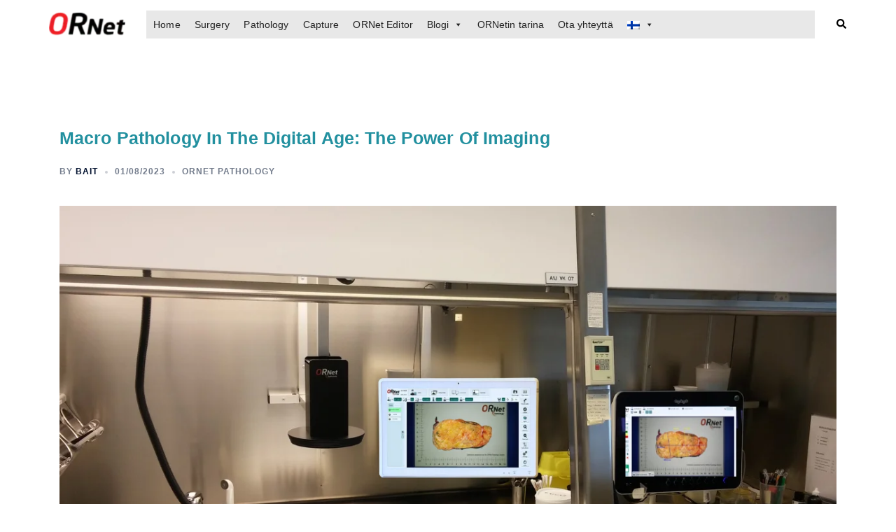

--- FILE ---
content_type: text/html; charset=UTF-8
request_url: https://ornet.eu/fi/digital-imaging-in-macro-pathology/
body_size: 31827
content:
<!DOCTYPE html><html lang="fi"><head><script data-no-optimize="1">var litespeed_docref=sessionStorage.getItem("litespeed_docref");litespeed_docref&&(Object.defineProperty(document,"referrer",{get:function(){return litespeed_docref}}),sessionStorage.removeItem("litespeed_docref"));</script> <meta charset="UTF-8"><meta name="viewport" content="width=device-width, initial-scale=1"><link rel="profile" href="http://gmpg.org/xfn/11"><link rel="pingback" href="https://ornet.eu/xmlrpc.php"><meta name='robots' content='index, follow, max-image-preview:large, max-snippet:-1, max-video-preview:-1' /><title>Macro Pathology In The Digital Age: The Power Of Imaging &#8211; ORNet</title><meta name="description" content="By combining digital imaging with macro pathology, we can take detailed pictures of specimens, magnify them, and analyze them with precision" /><link rel="canonical" href="https://www.ornet.eu/fi/digital-imaging-in-macro-pathology/" /><meta property="og:locale" content="fi_FI" /><meta property="og:type" content="article" /><meta property="og:title" content="Macro Pathology In The Digital Age: The Power Of Imaging &#8211; ORNet" /><meta property="og:description" content="By combining digital imaging with macro pathology, we can take detailed pictures of specimens, magnify them, and analyze them with precision" /><meta property="og:url" content="https://www.ornet.eu/fi/digital-imaging-in-macro-pathology/" /><meta property="og:site_name" content="ORNet" /><meta property="article:publisher" content="https://www.facebook.com/baitpartner" /><meta property="article:published_time" content="2023-08-01T13:43:55+00:00" /><meta property="article:modified_time" content="2024-12-09T14:34:38+00:00" /><meta property="og:image" content="https://ornet.eu/wp-content/uploads/2023/08/Macro-Pathology-In-The-Digital-Age-The-Power-Of-Imaging.png" /><meta property="og:image:width" content="1200" /><meta property="og:image:height" content="628" /><meta property="og:image:type" content="image/png" /><meta name="author" content="Bait" /><meta name="twitter:card" content="summary_large_image" /><meta name="twitter:creator" content="@BaitPartner" /><meta name="twitter:site" content="@BaitPartner" /><meta name="twitter:label1" content="Kirjoittanut" /><meta name="twitter:data1" content="Bait" /><meta name="twitter:label2" content="Arvioitu lukuaika" /><meta name="twitter:data2" content="6 minuuttia" /> <script type="application/ld+json" class="yoast-schema-graph">{"@context":"https://schema.org","@graph":[{"@type":"Article","@id":"https://www.ornet.eu/fi/digital-imaging-in-macro-pathology/#article","isPartOf":{"@id":"https://www.ornet.eu/fi/digital-imaging-in-macro-pathology/"},"author":{"name":"Bait","@id":"https://ornet.eu/fi/#/schema/person/12b56401d8443e698ff448f65d4a1f63"},"headline":"Macro Pathology In The Digital Age: The Power Of Imaging","datePublished":"2023-08-01T13:43:55+00:00","dateModified":"2024-12-09T14:34:38+00:00","mainEntityOfPage":{"@id":"https://www.ornet.eu/fi/digital-imaging-in-macro-pathology/"},"wordCount":1101,"publisher":{"@id":"https://ornet.eu/fi/#organization"},"image":{"@id":"https://www.ornet.eu/fi/digital-imaging-in-macro-pathology/#primaryimage"},"thumbnailUrl":"https://ornet.eu/wp-content/uploads/2023/08/Macro-Pathology-In-The-Digital-Age-The-Power-Of-Imaging.png","keywords":["Digital pathology","gross imaging","macro pathology","ORNet Pathology"],"articleSection":["ORNet Pathology"],"inLanguage":"fi"},{"@type":"WebPage","@id":"https://www.ornet.eu/fi/digital-imaging-in-macro-pathology/","url":"https://www.ornet.eu/fi/digital-imaging-in-macro-pathology/","name":"Macro Pathology In The Digital Age: The Power Of Imaging &#8211; ORNet","isPartOf":{"@id":"https://ornet.eu/fi/#website"},"primaryImageOfPage":{"@id":"https://www.ornet.eu/fi/digital-imaging-in-macro-pathology/#primaryimage"},"image":{"@id":"https://www.ornet.eu/fi/digital-imaging-in-macro-pathology/#primaryimage"},"thumbnailUrl":"https://ornet.eu/wp-content/uploads/2023/08/Macro-Pathology-In-The-Digital-Age-The-Power-Of-Imaging.png","datePublished":"2023-08-01T13:43:55+00:00","dateModified":"2024-12-09T14:34:38+00:00","description":"By combining digital imaging with macro pathology, we can take detailed pictures of specimens, magnify them, and analyze them with precision","breadcrumb":{"@id":"https://www.ornet.eu/fi/digital-imaging-in-macro-pathology/#breadcrumb"},"inLanguage":"fi","potentialAction":[{"@type":"ReadAction","target":["https://www.ornet.eu/fi/digital-imaging-in-macro-pathology/"]}]},{"@type":"ImageObject","inLanguage":"fi","@id":"https://www.ornet.eu/fi/digital-imaging-in-macro-pathology/#primaryimage","url":"https://ornet.eu/wp-content/uploads/2023/08/Macro-Pathology-In-The-Digital-Age-The-Power-Of-Imaging.png","contentUrl":"https://ornet.eu/wp-content/uploads/2023/08/Macro-Pathology-In-The-Digital-Age-The-Power-Of-Imaging.png","width":1200,"height":628,"caption":"gross pathology imaging station with ORNet grossing system installed"},{"@type":"BreadcrumbList","@id":"https://www.ornet.eu/fi/digital-imaging-in-macro-pathology/#breadcrumb","itemListElement":[{"@type":"ListItem","position":1,"name":"Home","item":"https://ornet.eu/fi/"},{"@type":"ListItem","position":2,"name":"Blog","item":"https://www.ornet.eu/blog/"},{"@type":"ListItem","position":3,"name":"Macro Pathology In The Digital Age: The Power Of Imaging"}]},{"@type":"WebSite","@id":"https://ornet.eu/fi/#website","url":"https://ornet.eu/fi/","name":"ORNet","description":"Medical Imaging &amp; Device Management Solutions","publisher":{"@id":"https://ornet.eu/fi/#organization"},"potentialAction":[{"@type":"SearchAction","target":{"@type":"EntryPoint","urlTemplate":"https://ornet.eu/fi/?s={search_term_string}"},"query-input":{"@type":"PropertyValueSpecification","valueRequired":true,"valueName":"search_term_string"}}],"inLanguage":"fi"},{"@type":"Organization","@id":"https://ornet.eu/fi/#organization","name":"Bait Partner OÜ","url":"https://ornet.eu/fi/","logo":{"@type":"ImageObject","inLanguage":"fi","@id":"https://ornet.eu/fi/#/schema/logo/image/","url":"https://ornet.eu/wp-content/uploads/2022/03/BAIT-PARTNER-logo-in-square-format.jpg","contentUrl":"https://ornet.eu/wp-content/uploads/2022/03/BAIT-PARTNER-logo-in-square-format.jpg","width":520,"height":520,"caption":"Bait Partner OÜ"},"image":{"@id":"https://ornet.eu/fi/#/schema/logo/image/"},"sameAs":["https://www.facebook.com/baitpartner","https://x.com/BaitPartner","https://www.instagram.com/baitpartner/","https://www.linkedin.com/company/bait-partner-o-/"]},{"@type":"Person","@id":"https://ornet.eu/fi/#/schema/person/12b56401d8443e698ff448f65d4a1f63","name":"Bait"}]}</script> <link rel='dns-prefetch' href='//www.googletagmanager.com' /><link rel="alternate" type="application/rss+xml" title="ORNet &raquo; syöte" href="https://ornet.eu/fi/feed/" /><link rel="alternate" type="application/rss+xml" title="ORNet &raquo; kommenttien syöte" href="https://ornet.eu/fi/comments/feed/" /><link rel="alternate" type="application/rss+xml" title="ORNet &raquo; Macro Pathology In The Digital Age: The Power Of Imaging kommenttien syöte" href="https://ornet.eu/fi/digital-imaging-in-macro-pathology/feed/" /><link rel="alternate" title="oEmbed (JSON)" type="application/json+oembed" href="https://ornet.eu/fi/wp-json/oembed/1.0/embed?url=https%3A%2F%2Fornet.eu%2Ffi%2Fdigital-imaging-in-macro-pathology%2F" /><link rel="alternate" title="oEmbed (XML)" type="text/xml+oembed" href="https://ornet.eu/fi/wp-json/oembed/1.0/embed?url=https%3A%2F%2Fornet.eu%2Ffi%2Fdigital-imaging-in-macro-pathology%2F&#038;format=xml" /><style id='wp-img-auto-sizes-contain-inline-css' type='text/css'>img:is([sizes=auto i],[sizes^="auto," i]){contain-intrinsic-size:3000px 1500px}
/*# sourceURL=wp-img-auto-sizes-contain-inline-css */</style><style id="litespeed-ccss">html{line-height:1.15;-webkit-text-size-adjust:100%}body{margin:0}main{display:block}h1{font-size:2em;margin:.67em 0}a{background-color:transparent}img{border-style:none}input{font-family:inherit;font-size:100%;line-height:1.15;margin:0}input{overflow:visible}[type=submit]{-webkit-appearance:button}[type=submit]::-moz-focus-inner{border-style:none;padding:0}[type=submit]:-moz-focusring{outline:1px dotted ButtonText}[type=search]{-webkit-appearance:textfield;outline-offset:-2px}[type=search]::-webkit-search-decoration{-webkit-appearance:none}::-webkit-file-upload-button{-webkit-appearance:button;font:inherit}template{display:none}.container{margin-right:auto;margin-left:auto;padding-left:15px;padding-right:15px}@media (min-width:768px){.container{width:750px}}@media (min-width:992px){.container{width:970px}}@media (min-width:1200px){.container{width:1170px}}.row{margin-left:-15px;margin-right:-15px}.col-xs-4,.col-sm-4,.col-xs-8,.col-sm-8{position:relative;min-height:1px;padding-left:15px;padding-right:15px}.col-xs-4,.col-xs-8{float:left}.col-xs-8{width:66.66666667%}.col-xs-4{width:33.33333333%}@media (min-width:768px){.col-sm-4,.col-sm-8{float:left}.col-sm-8{width:66.66666667%}.col-sm-4{width:33.33333333%}}label{display:inline-block;max-width:100%;margin-bottom:5px}input[type=search]{-webkit-box-sizing:border-box;-moz-box-sizing:border-box;box-sizing:border-box}input[type=search]{-webkit-appearance:none}.container:before,.container:after,.row:before,.row:after{content:" ";display:table}.container:after,.row:after{clear:both}ul{box-sizing:border-box}:root{--wp--preset--font-size--normal:16px;--wp--preset--font-size--huge:42px}.screen-reader-text{border:0;clip:rect(1px,1px,1px,1px);clip-path:inset(50%);height:1px;margin:-1px;overflow:hidden;padding:0;position:absolute;width:1px;word-wrap:normal!important}body{--wp--preset--color--black:#000;--wp--preset--color--cyan-bluish-gray:#abb8c3;--wp--preset--color--white:#fff;--wp--preset--color--pale-pink:#f78da7;--wp--preset--color--vivid-red:#cf2e2e;--wp--preset--color--luminous-vivid-orange:#ff6900;--wp--preset--color--luminous-vivid-amber:#fcb900;--wp--preset--color--light-green-cyan:#7bdcb5;--wp--preset--color--vivid-green-cyan:#00d084;--wp--preset--color--pale-cyan-blue:#8ed1fc;--wp--preset--color--vivid-cyan-blue:#0693e3;--wp--preset--color--vivid-purple:#9b51e0;--wp--preset--gradient--vivid-cyan-blue-to-vivid-purple:linear-gradient(135deg,rgba(6,147,227,1) 0%,#9b51e0 100%);--wp--preset--gradient--light-green-cyan-to-vivid-green-cyan:linear-gradient(135deg,#7adcb4 0%,#00d082 100%);--wp--preset--gradient--luminous-vivid-amber-to-luminous-vivid-orange:linear-gradient(135deg,rgba(252,185,0,1) 0%,rgba(255,105,0,1) 100%);--wp--preset--gradient--luminous-vivid-orange-to-vivid-red:linear-gradient(135deg,rgba(255,105,0,1) 0%,#cf2e2e 100%);--wp--preset--gradient--very-light-gray-to-cyan-bluish-gray:linear-gradient(135deg,#eee 0%,#a9b8c3 100%);--wp--preset--gradient--cool-to-warm-spectrum:linear-gradient(135deg,#4aeadc 0%,#9778d1 20%,#cf2aba 40%,#ee2c82 60%,#fb6962 80%,#fef84c 100%);--wp--preset--gradient--blush-light-purple:linear-gradient(135deg,#ffceec 0%,#9896f0 100%);--wp--preset--gradient--blush-bordeaux:linear-gradient(135deg,#fecda5 0%,#fe2d2d 50%,#6b003e 100%);--wp--preset--gradient--luminous-dusk:linear-gradient(135deg,#ffcb70 0%,#c751c0 50%,#4158d0 100%);--wp--preset--gradient--pale-ocean:linear-gradient(135deg,#fff5cb 0%,#b6e3d4 50%,#33a7b5 100%);--wp--preset--gradient--electric-grass:linear-gradient(135deg,#caf880 0%,#71ce7e 100%);--wp--preset--gradient--midnight:linear-gradient(135deg,#020381 0%,#2874fc 100%);--wp--preset--duotone--dark-grayscale:url('#wp-duotone-dark-grayscale');--wp--preset--duotone--grayscale:url('#wp-duotone-grayscale');--wp--preset--duotone--purple-yellow:url('#wp-duotone-purple-yellow');--wp--preset--duotone--blue-red:url('#wp-duotone-blue-red');--wp--preset--duotone--midnight:url('#wp-duotone-midnight');--wp--preset--duotone--magenta-yellow:url('#wp-duotone-magenta-yellow');--wp--preset--duotone--purple-green:url('#wp-duotone-purple-green');--wp--preset--duotone--blue-orange:url('#wp-duotone-blue-orange');--wp--preset--font-size--small:13px;--wp--preset--font-size--medium:20px;--wp--preset--font-size--large:36px;--wp--preset--font-size--x-large:42px;--wp--preset--spacing--20:.44rem;--wp--preset--spacing--30:.67rem;--wp--preset--spacing--40:1rem;--wp--preset--spacing--50:1.5rem;--wp--preset--spacing--60:2.25rem;--wp--preset--spacing--70:3.38rem;--wp--preset--spacing--80:5.06rem}.es_spinner_image{display:none;float:right}#mega-menu-wrap-primary,#mega-menu-wrap-primary #mega-menu-primary,#mega-menu-wrap-primary #mega-menu-primary ul.mega-sub-menu,#mega-menu-wrap-primary #mega-menu-primary li.mega-menu-item,#mega-menu-wrap-primary #mega-menu-primary a.mega-menu-link{-webkit-border-radius:0;-moz-border-radius:0;-ms-border-radius:0;-o-border-radius:0;border-radius:0;-webkit-box-shadow:none;-moz-box-shadow:none;-ms-box-shadow:none;-o-box-shadow:none;box-shadow:none;background:0 0;border:0;bottom:auto;box-sizing:border-box;clip:auto;color:#666;display:block;float:none;font-family:inherit;font-size:14px;height:auto;left:auto;line-height:1.7;list-style-type:none;margin:0;min-height:auto;max-height:none;opacity:1;outline:none;overflow:visible;padding:0;position:relative;right:auto;text-align:left;text-decoration:none;text-transform:none;transform:none;top:auto;vertical-align:baseline;visibility:inherit;width:auto;word-wrap:break-word}#mega-menu-wrap-primary:before,#mega-menu-wrap-primary #mega-menu-primary:before,#mega-menu-wrap-primary #mega-menu-primary ul.mega-sub-menu:before,#mega-menu-wrap-primary #mega-menu-primary li.mega-menu-item:before,#mega-menu-wrap-primary #mega-menu-primary a.mega-menu-link:before,#mega-menu-wrap-primary:after,#mega-menu-wrap-primary #mega-menu-primary:after,#mega-menu-wrap-primary #mega-menu-primary ul.mega-sub-menu:after,#mega-menu-wrap-primary #mega-menu-primary li.mega-menu-item:after,#mega-menu-wrap-primary #mega-menu-primary a.mega-menu-link:after{display:none}#mega-menu-wrap-primary{-webkit-border-radius:0px;-moz-border-radius:0px;-ms-border-radius:0px;-o-border-radius:0px;border-radius:0}@media only screen and (min-width:601px){#mega-menu-wrap-primary{background:#e8e8e8}}#mega-menu-wrap-primary #mega-menu-primary{visibility:visible;text-align:left;padding:0}#mega-menu-wrap-primary #mega-menu-primary a.mega-menu-link{display:inline}#mega-menu-wrap-primary #mega-menu-primary img{max-width:100%}#mega-menu-wrap-primary #mega-menu-primary li.mega-menu-item>ul.mega-sub-menu{display:block;visibility:hidden;opacity:1}@media only screen and (min-width:601px){#mega-menu-wrap-primary #mega-menu-primary[data-effect=fade_up] li.mega-menu-item.mega-menu-flyout ul.mega-sub-menu{opacity:0;transform:translate(0,10px)}}#mega-menu-wrap-primary #mega-menu-primary li.mega-menu-item a.mega-menu-link:before{display:inline-block;font:inherit;font-family:dashicons;position:static;margin:0 6px 0 0;vertical-align:top;-webkit-font-smoothing:antialiased;-moz-osx-font-smoothing:grayscale;color:inherit;background:0 0;height:auto;width:auto;top:auto}#mega-menu-wrap-primary #mega-menu-primary>li.mega-menu-item{margin:0;display:inline-block;height:auto;vertical-align:middle}#mega-menu-wrap-primary #mega-menu-primary>li.mega-menu-item>a.mega-menu-link{border-top:0 solid #fff;border-left:0 solid #fff;border-right:0 solid #fff;border-bottom:0 solid #fff;outline:none;text-decoration:none;padding:0 10px;line-height:40px;font-weight:400;height:40px;vertical-align:baseline;text-align:left;width:auto;display:block;color:#222;text-transform:none;text-decoration:none;background:rgba(0,0,0,0);-webkit-border-radius:0px;-moz-border-radius:0px;-ms-border-radius:0px;-o-border-radius:0px;border-radius:0;font-family:inherit;font-size:14px}@media only screen and (max-width:600px){#mega-menu-wrap-primary #mega-menu-primary>li.mega-menu-item{display:list-item;margin:0;clear:both;border:0}#mega-menu-wrap-primary #mega-menu-primary>li.mega-menu-item>a.mega-menu-link{-webkit-border-radius:0;-moz-border-radius:0;-ms-border-radius:0;-o-border-radius:0;border-radius:0;border:0;margin:0;line-height:40px;height:40px;padding:0 10px;background:0 0;text-align:left;color:#222;font-size:14px}}#mega-menu-wrap-primary #mega-menu-primary>li.mega-menu-flyout ul.mega-sub-menu{z-index:999;position:absolute;width:150px;border-top:0 solid #fff;border-left:0 solid #fff;border-right:0 solid #fff;border-bottom:0 solid #fff;padding:0;background:#f1f1f1;max-width:none}@media only screen and (max-width:600px){#mega-menu-wrap-primary #mega-menu-primary>li.mega-menu-flyout ul.mega-sub-menu{float:left;position:static;width:100%;padding:0;border:0}}@media only screen and (max-width:600px){#mega-menu-wrap-primary #mega-menu-primary>li.mega-menu-flyout ul.mega-sub-menu li.mega-menu-item{clear:both}}#mega-menu-wrap-primary #mega-menu-primary>li.mega-menu-flyout ul.mega-sub-menu li.mega-menu-item a.mega-menu-link{display:block;background:#f1f1f1;color:#666;font-family:inherit;font-size:14px;font-weight:400;padding:0 10px;line-height:35px;text-decoration:none;text-transform:none;vertical-align:baseline}#mega-menu-wrap-primary #mega-menu-primary>li.mega-menu-flyout ul.mega-sub-menu li.mega-menu-item:first-child>a.mega-menu-link{border-top-left-radius:0;border-top-right-radius:0}@media only screen and (max-width:600px){#mega-menu-wrap-primary #mega-menu-primary>li.mega-menu-flyout ul.mega-sub-menu li.mega-menu-item:first-child>a.mega-menu-link{border-top-left-radius:0;border-top-right-radius:0}}#mega-menu-wrap-primary #mega-menu-primary>li.mega-menu-flyout ul.mega-sub-menu li.mega-menu-item:last-child>a.mega-menu-link{border-bottom-right-radius:0;border-bottom-left-radius:0}@media only screen and (max-width:600px){#mega-menu-wrap-primary #mega-menu-primary>li.mega-menu-flyout ul.mega-sub-menu li.mega-menu-item:last-child>a.mega-menu-link{border-bottom-right-radius:0;border-bottom-left-radius:0}}#mega-menu-wrap-primary #mega-menu-primary li.mega-menu-item-has-children>a.mega-menu-link:after,#mega-menu-wrap-primary #mega-menu-primary li.mega-menu-item-has-children>a.mega-menu-link span.mega-indicator:after{content:'\f140';display:inline-block;font-family:dashicons;margin:0 0 0 6px;vertical-align:top;-webkit-font-smoothing:antialiased;-moz-osx-font-smoothing:grayscale;transform:rotate(0);color:inherit;position:relative;background:0 0;height:auto;width:auto;right:auto;line-height:inherit}#mega-menu-wrap-primary #mega-menu-primary li.mega-menu-item-has-children>a.mega-menu-link>span.mega-indicator{display:none;float:right;height:auto;width:auto;background:0 0;position:relative;left:auto;min-width:auto;line-height:inherit;color:inherit;font-size:inherit}#mega-menu-wrap-primary #mega-menu-primary li.mega-menu-item-has-children>a.mega-menu-link>span.mega-indicator:after{content:'\f142'}@media only screen and (max-width:600px){#mega-menu-wrap-primary #mega-menu-primary li.mega-menu-item-has-children a.mega-menu-link:after{float:right}}@media only screen and (max-width:600px){#mega-menu-wrap-primary:after{content:"";display:table;clear:both}}#mega-menu-wrap-primary .mega-menu-toggle{display:none;z-index:1;background:#ddd;-webkit-border-radius:2px;-moz-border-radius:2px;-ms-border-radius:2px;-o-border-radius:2px;border-radius:2px;line-height:40px;height:40px;text-align:left;-webkit-touch-callout:none;outline:none;white-space:nowrap}@media only screen and (max-width:600px){#mega-menu-wrap-primary .mega-menu-toggle{display:none}}#mega-menu-wrap-primary .mega-menu-toggle .mega-toggle-blocks-left,#mega-menu-wrap-primary .mega-menu-toggle .mega-toggle-blocks-center,#mega-menu-wrap-primary .mega-menu-toggle .mega-toggle-blocks-right{display:-webkit-box;display:-ms-flexbox;display:-webkit-flex;display:flex;-ms-flex-preferred-size:33.33%;-webkit-flex-basis:33.33%;flex-basis:33.33%}#mega-menu-wrap-primary .mega-menu-toggle .mega-toggle-blocks-left{-webkit-box-flex:1;-ms-flex:1;-webkit-flex:1;flex:1;-webkit-box-pack:start;-ms-flex-pack:start;-webkit-justify-content:flex-start;justify-content:flex-start}#mega-menu-wrap-primary .mega-menu-toggle .mega-toggle-blocks-left .mega-toggle-block{margin-left:6px}#mega-menu-wrap-primary .mega-menu-toggle .mega-toggle-blocks-center{-webkit-box-pack:center;-ms-flex-pack:center;-webkit-justify-content:center;justify-content:center}#mega-menu-wrap-primary .mega-menu-toggle .mega-toggle-blocks-right{-webkit-box-flex:1;-ms-flex:1;-webkit-flex:1;flex:1;-webkit-box-pack:end;-ms-flex-pack:end;-webkit-justify-content:flex-end;justify-content:flex-end}#mega-menu-wrap-primary .mega-menu-toggle .mega-toggle-block{display:-webkit-box;display:-ms-flexbox;display:-webkit-flex;display:flex;height:100%;-webkit-align-self:center;-ms-flex-item-align:center;align-self:center;-ms-flex-negative:0;-webkit-flex-shrink:0;flex-shrink:0}@media only screen and (max-width:600px){#mega-menu-wrap-primary .mega-menu-toggle+#mega-menu-primary{background:#ddd;padding:0;display:block}#mega-menu-wrap-primary .mega-menu-toggle+#mega-menu-primary li.mega-menu-item>ul.mega-sub-menu{display:none;visibility:visible;opacity:1}}#mega-menu-wrap-primary .mega-menu-toggle .mega-toggle-block-1:before{content:'\f333';font-family:'dashicons';font-size:24px;color:#222;margin:0 5px 0 0}#mega-menu-wrap-primary .mega-menu-toggle .mega-toggle-block-1 .mega-toggle-label{color:#222;font-size:14px}#mega-menu-wrap-primary .mega-menu-toggle .mega-toggle-block-1 .mega-toggle-label .mega-toggle-label-open{display:none}#mega-menu-wrap-primary .mega-menu-toggle .mega-toggle-block-1 .mega-toggle-label .mega-toggle-label-closed{display:inline}#mega-menu-wrap-primary{clear:both}.screen-reader-text{clip:rect(1px,1px,1px,1px);position:absolute!important;height:1px;width:1px;overflow:hidden}.byline,.updated:not(.published){display:none}.single .byline,.group-blog .byline{display:inline}.single .entry-header{margin-bottom:30px}.page-wrap .content-wrapper{padding-top:15px;padding-bottom:15px;background-color:#fff}.single .page-wrap .content-wrapper{padding:30px}img{max-width:100%;height:auto}*,*:before,*:after{-webkit-box-sizing:border-box;-moz-box-sizing:border-box;box-sizing:border-box}body{font:14px/1.7 "Source Sans Pro",sans-serif;background:#fff;color:#767676}a{text-decoration:none}h1{font:52px/1.1 "Raleway",sans-serif}h1{color:#443f3f;font-weight:600;margin:10px 0 24px}input[type=submit]{position:relative;display:inline-block;font-family:"Raleway",sans-serif;font-size:13px;line-height:24px;font-weight:700;padding:12px 34px;color:#fff;text-transform:uppercase;-webkit-border-radius:3px;-moz-border-radius:3px;-o-border-radius:3px;border-radius:3px}input[type=email],input[type=search]{color:#767676;background-color:#fafafa;border:1px solid #dbdbdb;height:50px;padding:4px 20px;border-radius:0}input:-moz-placeholder,input::-moz-placeholder{color:#a3a2a2}input:-ms-input-placeholder{color:#c3c3c3}input::-webkit-input-placeholder{color:#cacaca}input[type=submit],input[type=email],input[type=search]{-webkit-appearance:none;text-shadow:none;-webkit-box-shadow:none;-moz-box-shadow:none;-o-box-shadow:none;box-shadow:none}.site-logo{max-height:100px}.header-image{display:none;position:relative;height:300px;background-position:center;background-size:cover;background-repeat:no-repeat}.page-wrap{padding:83px 0 100px;clear:both}.content-area .post-wrap{padding-right:20px}.content-area .hentry{position:relative;padding-top:50px;padding-bottom:20px}.content-area .hentry:first-child{padding-top:0}.content-area .hentry:after{content:"";position:absolute;left:0;top:0;width:30px;height:1px}.content-area .hentry:first-child:after{height:0}.content-area .entry-thumb{text-align:center;margin-bottom:30px}.hentry .title-post{font-size:20px;font-weight:600;line-height:normal;padding-bottom:10px;margin:0}span.author.vcard{padding:0;margin:0}.single-post .hentry{padding-bottom:0}.preloader{background:none repeat scroll 0 0 #fff;height:100%;opacity:1;position:fixed;text-align:center;width:100%;z-index:9999}.preloader .spinner{height:30px;left:50%;margin-left:-15px;margin-top:-15px;position:relative;top:50%;width:30px}.preloader .pre-bounce1,.preloader .pre-bounce2{-webkit-animation:2s ease 0s normal none infinite bounce;animation:2s ease 0s normal none infinite bounce;background-color:#de4939;border-radius:50%;height:100%;left:0;opacity:.6;position:absolute;top:0;width:100%}.preloader .pre-bounce2{-webkit-animation-delay:-.5s;animation-delay:-.5s}@-webkit-keyframes bounce{0%,20%,50%,80%,100%{-webkit-transform:translateY(0);transform:translateY(0)}40%{-webkit-transform:translateY(-30px);transform:translateY(-30px)}60%{-webkit-transform:translateY(-15px);transform:translateY(-15px)}}@keyframes bounce{0%,20%,50%,80%,100%{-webkit-transform:translateY(0);-ms-transform:translateY(0);transform:translateY(0)}40%{-webkit-transform:translateY(-30px);-ms-transform:translateY(-30px);transform:translateY(-30px)}60%{-webkit-transform:translateY(-15px);-ms-transform:translateY(-15px);transform:translateY(-15px)}}a{color:#d65050}h3 a{color:#d65050}input[type=submit]{background-color:#d65050;border:1px solid #d65050}.content-area .hentry:after{background-color:#d65050}@media only screen and (max-width:991px){.content-area .post-wrap{padding-right:0}}@media only screen and (max-width:1024px){.header-clone{display:none}}@media only screen and (max-width:780px){h1{font-size:32px}}.sydney-hero-area{overflow:hidden}.preloader{display:none}:root{--sydney-headings-color:#00102e;--sydney-dark-background:#00102e;--sydney-grey-color:#737c8c;--sydney-text-color:#233452;--sydney-light-background:#f4f5f7;--sydney-button-background:#d65050;--sydney-border-color:#dbdbdb}.valign{display:-webkit-box;display:-ms-flexbox;display:flex;-webkit-box-align:center;-ms-flex-align:center;align-items:center}.screen-reader-text{clip:rect(1px,1px,1px,1px);position:absolute!important;height:1px;width:1px;overflow:hidden}.updated:not(.published){display:none}.single .entry-header{margin-bottom:30px}img{max-width:100%;height:auto;vertical-align:middle}*,*:before,*:after{-webkit-box-sizing:border-box;box-sizing:border-box}body{font-size:16px;line-height:1.7;font-family:-apple-system,BlinkMacSystemFont,"Segoe UI",Roboto,Oxygen-Sans,Ubuntu,Cantarell,"Helvetica Neue",sans-serif;background:#fff;color:var(--sydney-text-color)}a{text-decoration:none}h1{font-size:48px}h1{font-family:-apple-system,BlinkMacSystemFont,"Segoe UI",Roboto,Oxygen-Sans,Ubuntu,Cantarell,"Helvetica Neue",sans-serif;color:var(--sydney-headings-color);font-weight:600;margin:10px 0 24px;line-height:1.2}input[type=submit]{position:relative;display:inline-block;font-size:13px;line-height:24px;padding:12px 34px;color:#fff;text-transform:uppercase;border-radius:3px}input[type=email],input[type=search]{color:#767676;background-color:#fafafa;border:1px solid #dbdbdb;height:50px;padding:4px 20px;border-radius:0}input:-moz-placeholder,input::-moz-placeholder{color:#a3a2a2}input:-ms-input-placeholder{color:#c3c3c3}input::-webkit-input-placeholder{color:#cacaca}input{text-shadow:none;-webkit-box-shadow:none;box-shadow:none}.site-logo{max-height:100px;width:auto;vertical-align:middle}.header-image{display:none;position:relative;height:300px;background-position:center;background-size:cover;background-repeat:no-repeat}.main-header,.header-search-form{background-color:var(--sydney-dark-background);z-index:999}.site-header-inner{padding-top:15px;padding-bottom:15px}.sydney-offcanvas-menu,.mobile-header{display:none}.sydney-offcanvas-menu svg{max-height:16px}.sydney-offcanvas-menu{position:fixed;left:-100%;opacity:0;top:0;-webkit-box-shadow:0 5px 15px 3px rgba(0,0,0,.07);box-shadow:0 5px 15px 3px rgba(0,0,0,.07);padding:30px;margin:0;z-index:99999;background-color:var(--sydney-dark-background);width:100%;max-width:300px;height:100%;overflow-y:auto}.sydney-offcanvas-menu .mobile-header-item{visibility:hidden}.mobile-menu-close svg{fill:var(--sydney-text-color)}.mobile-header-item{margin-bottom:30px}.mobile-header-item:last-of-type{margin-bottom:0}.mobile-header-item .align-right{text-align:right}@media (max-width:1024px){.main-header{display:none}.mobile-header{display:block;padding-top:15px;padding-bottom:15px}.mobile-header .align-right{-webkit-box-pack:end;-ms-flex-pack:end;justify-content:flex-end;text-align:right}.sydney-offcanvas-menu{display:block}}.header-elements{display:-webkit-box;display:-ms-flexbox;display:flex;-webkit-box-align:center;-ms-flex-align:center;align-items:center}.header-elements svg{fill:#fff;max-height:14px}.header_layout_2 .header-elements{-webkit-box-pack:end;-ms-flex-pack:end;justify-content:flex-end}.header_layout_2 .row{display:-webkit-box;display:-ms-flexbox;display:flex;-webkit-box-pack:justify;-ms-flex-pack:justify;justify-content:space-between}.header_layout_2 .menu-col{-webkit-box-flex:1;-ms-flex-positive:1;flex-grow:1}.header_layout_2 .header-col{padding-left:15px;padding-right:15px}.sticky-header.sticky-always{position:sticky;top:0}.header-item{margin-right:25px;line-height:1;font-size:14px}.header-item:last-child{margin-right:0}.header-search .icon-search,.header-search .icon-cancel{display:none;position:relative;z-index:999}.header-search .icon-search.active{display:inline-block}.header-search .icon-cancel svg{width:20px;height:24px}.header-search-form{position:absolute;width:100%;top:auto;padding:20px;z-index:999999;left:-9999em;opacity:0;visibility:hidden}.header-search-form form{max-width:720px;margin-left:auto;margin-right:auto;display:-webkit-box;display:-ms-flexbox;display:flex}.header-search-form form .search-field,.header-search-form form label{width:100%}.header-search-form label{margin-bottom:0}.header-search-form form .search-field{display:block}@media (max-width:1024px){.main-header{display:none}.mobile-header{display:block;padding-top:15px;padding-bottom:15px}.mobile-header .align-right{-webkit-box-pack:end;-ms-flex-pack:end;justify-content:flex-end;text-align:right}.sydney-offcanvas-menu{display:block}}.page-wrap{padding:83px 0 100px;clear:both}.single .hentry{margin-bottom:60px}.content-area .post-wrap{padding-right:30px}.no-sidebar .page-wrap{overflow-x:hidden}.content-area.no-sidebar{padding-left:15px;padding-right:15px}.no-sidebar .content-area .post-wrap{padding-right:0;padding-left:0}.content-area .hentry{position:relative}.content-area .entry-thumb{text-align:center;margin-bottom:24px}.hentry .title-post{margin:0}.single .entry-header .entry-title{padding:0}span.author.vcard{padding:0;margin:0}.entry-meta{font-weight:600;display:-webkit-box;display:-ms-flexbox;display:flex;-ms-flex-wrap:wrap;flex-wrap:wrap;text-transform:uppercase;letter-spacing:1px;font-size:12px;margin-bottom:15px}.entry-meta .author a.url{color:var(--sydney-headings-color)}.entry-meta,.entry-meta a{color:var(--sydney-grey-color)}.entry-meta>*{margin-right:10px}.entry-meta>*:last-of-type{margin-right:0}.entry-meta.delimiter-dot>*{margin-right:0}.entry-meta.delimiter-dot>*:after{padding:0 10px}.entry-meta.delimiter-dot>*:last-child:after{display:none}.entry-meta.delimiter-dot>*:after{content:'';background:#00102e;opacity:.2;width:4px;height:4px;border-radius:50%;display:inline-block;vertical-align:middle;margin:0 10px;padding:0}.single .entry-meta-below{margin-bottom:0}.search-field{max-width:100%}.preloader{background:none repeat scroll 0 0 #fff;height:100%;opacity:1;position:fixed;text-align:center;width:100%;z-index:9999}.preloader .spinner{height:30px;left:50%;margin-left:-15px;margin-top:-15px;position:relative;top:50%;width:30px}.preloader .pre-bounce1,.preloader .pre-bounce2{-webkit-animation:2s ease 0s normal none infinite bounce;animation:2s ease 0s normal none infinite bounce;background-color:#de4939;border-radius:50%;height:100%;left:0;opacity:.6;position:absolute;top:0;width:100%}.preloader .pre-bounce2{-webkit-animation-delay:-.5s;animation-delay:-.5s}@-webkit-keyframes bounce{0%,20%,50%,80%,100%{-webkit-transform:translateY(0);transform:translateY(0)}40%{-webkit-transform:translateY(-30px);transform:translateY(-30px)}60%{-webkit-transform:translateY(-15px);transform:translateY(-15px)}}@keyframes bounce{0%,20%,50%,80%,100%{-webkit-transform:translateY(0);transform:translateY(0)}40%{-webkit-transform:translateY(-30px);transform:translateY(-30px)}60%{-webkit-transform:translateY(-15px);transform:translateY(-15px)}}a{color:#d65050}h3 a{color:#d65050}input[type=submit]{background-color:#d65050;border:1px solid #d65050}.sydney-svg-icon{display:inline-block;width:16px;height:16px;vertical-align:middle;line-height:1}@media only screen and (max-width:991px){.content-area .post-wrap{padding-right:0}}@media only screen and (max-width:1024px){.header-clone{display:none}}@media only screen and (max-width:780px){h1{font-size:32px}}@media only screen and (max-width:767px){.col-grow-mobile{-webkit-box-flex:1;-ms-flex-positive:1;flex-grow:1}input{max-width:100%}}.sydney-hero-area{overflow:hidden}html{scroll-behavior:smooth}.header-image{background-size:cover}.header-image{height:700px}body{color:#000}.page-wrap{padding-top:83px}.page-wrap{padding-bottom:100px}@media (min-width:992px){input[type=submit]{padding-top:12px;padding-bottom:12px}}@media (min-width:576px) and (max-width:991px){input[type=submit]{padding-top:12px;padding-bottom:12px}}@media (max-width:575px){input[type=submit]{padding-top:12px;padding-bottom:12px}}@media (min-width:992px){input[type=submit]{padding-left:35px;padding-right:35px}}@media (min-width:576px) and (max-width:991px){input[type=submit]{padding-left:35px;padding-right:35px}}@media (max-width:575px){input[type=submit]{padding-left:35px;padding-right:35px}}input[type=submit]{border-radius:0}@media (min-width:992px){input[type=submit]{font-size:14px}}@media (min-width:576px) and (max-width:991px){input[type=submit]{font-size:14px}}@media (max-width:575px){input[type=submit]{font-size:14px}}input[type=submit]{text-transform:uppercase}input[type=submit]{background-color:}input[type=submit]{color:}input[type=submit]{border-color:}.single .entry-header .entry-title{color:}.single .entry-header .entry-meta,.single .entry-header .entry-meta a{color:}@media (min-width:992px){.single .entry-meta{font-size:12px}}@media (min-width:576px) and (max-width:991px){.single .entry-meta{font-size:12px}}@media (max-width:575px){.single .entry-meta{font-size:12px}}@media (min-width:992px){.single .entry-header .entry-title{font-size:25px}}@media (min-width:576px) and (max-width:991px){.single .entry-header .entry-title{font-size:32px}}@media (max-width:575px){.single .entry-header .entry-title{font-size:32px}}.single .entry-header{margin-bottom:40px}.single .entry-thumb{margin-bottom:40px}.single .entry-meta-below{margin-top:24px}.main-header{border-bottom:0 solid rgba(255,255,255,.1)}.main-header,.header-search-form{background-color:#fff}.main-header .sydney-svg-icon svg{fill:}#masthead-mobile{background-color:}#masthead-mobile a:not(.button){color:}#masthead-mobile svg{fill:}.mobile-header{padding-top:15px;padding-bottom:15px}.sydney-offcanvas-menu{background-color:}.sydney-offcanvas-menu,.sydney-offcanvas-menu a:not(.button){color:}.sydney-offcanvas-menu svg{fill:}@media (min-width:992px){.site-logo{max-height:34px}}@media (min-width:576px) and (max-width:991px){.site-logo{max-height:100px}}@media (max-width:575px){.site-logo{max-height:100px}}@media (min-width:992px){.header-item{font-size:14px}}@media (min-width:576px) and (max-width:991px){.header-item{font-size:14px}}@media (max-width:575px){.header-item{font-size:14px}}h1{text-decoration:;text-transform:;font-style:;line-height:1.2;letter-spacing:px}@media (min-width:992px){h1:not(.site-title){font-size:52px}}@media (min-width:576px) and (max-width:991px){h1:not(.site-title){font-size:42px}}@media (max-width:575px){h1:not(.site-title){font-size:32px}}body{text-transform:;font-style:;line-height:1.68;letter-spacing:px}@media (min-width:992px){body{font-size:16px}}@media (min-width:576px) and (max-width:991px){body{font-size:16px}}@media (max-width:575px){body{font-size:16px}}h1{color:}input[type=email],input[type=search]{color:#000}input[type=email],input[type=search]{background-color:}input[type=email],input[type=search]{border-color:#fff}input:-ms-input-placeholder{color:#fff}input::-ms-input-placeholder{color:#fff}.sydney-svg-icon{display:inline-block;width:16px;height:16px;vertical-align:middle;line-height:1}body>.preloader{display:none}</style><link rel="preload" data-asynced="1" data-optimized="2" as="style" onload="this.onload=null;this.rel='stylesheet'" href="https://ornet.eu/wp-content/litespeed/ucss/e01e00f5e19df89b258975c779d08e69.css?ver=32148" /><script data-optimized="1" type="litespeed/javascript" data-src="https://ornet.eu/wp-content/plugins/litespeed-cache/assets/js/css_async.min.js"></script> <style id='wp-block-library-inline-css' type='text/css'>.wp-block-image.is-style-sydney-rounded img { border-radius:30px; }
.wp-block-gallery.is-style-sydney-rounded img { border-radius:30px; }
/*# sourceURL=wp-block-library-inline-css */</style><style id='global-styles-inline-css' type='text/css'>:root{--wp--preset--aspect-ratio--square: 1;--wp--preset--aspect-ratio--4-3: 4/3;--wp--preset--aspect-ratio--3-4: 3/4;--wp--preset--aspect-ratio--3-2: 3/2;--wp--preset--aspect-ratio--2-3: 2/3;--wp--preset--aspect-ratio--16-9: 16/9;--wp--preset--aspect-ratio--9-16: 9/16;--wp--preset--color--black: #000000;--wp--preset--color--cyan-bluish-gray: #abb8c3;--wp--preset--color--white: #ffffff;--wp--preset--color--pale-pink: #f78da7;--wp--preset--color--vivid-red: #cf2e2e;--wp--preset--color--luminous-vivid-orange: #ff6900;--wp--preset--color--luminous-vivid-amber: #fcb900;--wp--preset--color--light-green-cyan: #7bdcb5;--wp--preset--color--vivid-green-cyan: #00d084;--wp--preset--color--pale-cyan-blue: #8ed1fc;--wp--preset--color--vivid-cyan-blue: #0693e3;--wp--preset--color--vivid-purple: #9b51e0;--wp--preset--color--global-color-1: var(--sydney-global-color-1);--wp--preset--color--global-color-2: var(--sydney-global-color-2);--wp--preset--color--global-color-3: var(--sydney-global-color-3);--wp--preset--color--global-color-4: var(--sydney-global-color-4);--wp--preset--color--global-color-5: var(--sydney-global-color-5);--wp--preset--color--global-color-6: var(--sydney-global-color-6);--wp--preset--color--global-color-7: var(--sydney-global-color-7);--wp--preset--color--global-color-8: var(--sydney-global-color-8);--wp--preset--color--global-color-9: var(--sydney-global-color-9);--wp--preset--gradient--vivid-cyan-blue-to-vivid-purple: linear-gradient(135deg,rgb(6,147,227) 0%,rgb(155,81,224) 100%);--wp--preset--gradient--light-green-cyan-to-vivid-green-cyan: linear-gradient(135deg,rgb(122,220,180) 0%,rgb(0,208,130) 100%);--wp--preset--gradient--luminous-vivid-amber-to-luminous-vivid-orange: linear-gradient(135deg,rgb(252,185,0) 0%,rgb(255,105,0) 100%);--wp--preset--gradient--luminous-vivid-orange-to-vivid-red: linear-gradient(135deg,rgb(255,105,0) 0%,rgb(207,46,46) 100%);--wp--preset--gradient--very-light-gray-to-cyan-bluish-gray: linear-gradient(135deg,rgb(238,238,238) 0%,rgb(169,184,195) 100%);--wp--preset--gradient--cool-to-warm-spectrum: linear-gradient(135deg,rgb(74,234,220) 0%,rgb(151,120,209) 20%,rgb(207,42,186) 40%,rgb(238,44,130) 60%,rgb(251,105,98) 80%,rgb(254,248,76) 100%);--wp--preset--gradient--blush-light-purple: linear-gradient(135deg,rgb(255,206,236) 0%,rgb(152,150,240) 100%);--wp--preset--gradient--blush-bordeaux: linear-gradient(135deg,rgb(254,205,165) 0%,rgb(254,45,45) 50%,rgb(107,0,62) 100%);--wp--preset--gradient--luminous-dusk: linear-gradient(135deg,rgb(255,203,112) 0%,rgb(199,81,192) 50%,rgb(65,88,208) 100%);--wp--preset--gradient--pale-ocean: linear-gradient(135deg,rgb(255,245,203) 0%,rgb(182,227,212) 50%,rgb(51,167,181) 100%);--wp--preset--gradient--electric-grass: linear-gradient(135deg,rgb(202,248,128) 0%,rgb(113,206,126) 100%);--wp--preset--gradient--midnight: linear-gradient(135deg,rgb(2,3,129) 0%,rgb(40,116,252) 100%);--wp--preset--font-size--small: 13px;--wp--preset--font-size--medium: 20px;--wp--preset--font-size--large: 36px;--wp--preset--font-size--x-large: 42px;--wp--preset--spacing--20: 0.44rem;--wp--preset--spacing--30: 0.67rem;--wp--preset--spacing--40: 1rem;--wp--preset--spacing--50: 1.5rem;--wp--preset--spacing--60: 2.25rem;--wp--preset--spacing--70: 3.38rem;--wp--preset--spacing--80: 5.06rem;--wp--preset--shadow--natural: 6px 6px 9px rgba(0, 0, 0, 0.2);--wp--preset--shadow--deep: 12px 12px 50px rgba(0, 0, 0, 0.4);--wp--preset--shadow--sharp: 6px 6px 0px rgba(0, 0, 0, 0.2);--wp--preset--shadow--outlined: 6px 6px 0px -3px rgb(255, 255, 255), 6px 6px rgb(0, 0, 0);--wp--preset--shadow--crisp: 6px 6px 0px rgb(0, 0, 0);}:where(body) { margin: 0; }.wp-site-blocks > .alignleft { float: left; margin-right: 2em; }.wp-site-blocks > .alignright { float: right; margin-left: 2em; }.wp-site-blocks > .aligncenter { justify-content: center; margin-left: auto; margin-right: auto; }:where(.is-layout-flex){gap: 0.5em;}:where(.is-layout-grid){gap: 0.5em;}.is-layout-flow > .alignleft{float: left;margin-inline-start: 0;margin-inline-end: 2em;}.is-layout-flow > .alignright{float: right;margin-inline-start: 2em;margin-inline-end: 0;}.is-layout-flow > .aligncenter{margin-left: auto !important;margin-right: auto !important;}.is-layout-constrained > .alignleft{float: left;margin-inline-start: 0;margin-inline-end: 2em;}.is-layout-constrained > .alignright{float: right;margin-inline-start: 2em;margin-inline-end: 0;}.is-layout-constrained > .aligncenter{margin-left: auto !important;margin-right: auto !important;}.is-layout-constrained > :where(:not(.alignleft):not(.alignright):not(.alignfull)){margin-left: auto !important;margin-right: auto !important;}body .is-layout-flex{display: flex;}.is-layout-flex{flex-wrap: wrap;align-items: center;}.is-layout-flex > :is(*, div){margin: 0;}body .is-layout-grid{display: grid;}.is-layout-grid > :is(*, div){margin: 0;}body{padding-top: 0px;padding-right: 0px;padding-bottom: 0px;padding-left: 0px;}a:where(:not(.wp-element-button)){text-decoration: underline;}:root :where(.wp-element-button, .wp-block-button__link){background-color: #32373c;border-width: 0;color: #fff;font-family: inherit;font-size: inherit;font-style: inherit;font-weight: inherit;letter-spacing: inherit;line-height: inherit;padding-top: calc(0.667em + 2px);padding-right: calc(1.333em + 2px);padding-bottom: calc(0.667em + 2px);padding-left: calc(1.333em + 2px);text-decoration: none;text-transform: inherit;}.has-black-color{color: var(--wp--preset--color--black) !important;}.has-cyan-bluish-gray-color{color: var(--wp--preset--color--cyan-bluish-gray) !important;}.has-white-color{color: var(--wp--preset--color--white) !important;}.has-pale-pink-color{color: var(--wp--preset--color--pale-pink) !important;}.has-vivid-red-color{color: var(--wp--preset--color--vivid-red) !important;}.has-luminous-vivid-orange-color{color: var(--wp--preset--color--luminous-vivid-orange) !important;}.has-luminous-vivid-amber-color{color: var(--wp--preset--color--luminous-vivid-amber) !important;}.has-light-green-cyan-color{color: var(--wp--preset--color--light-green-cyan) !important;}.has-vivid-green-cyan-color{color: var(--wp--preset--color--vivid-green-cyan) !important;}.has-pale-cyan-blue-color{color: var(--wp--preset--color--pale-cyan-blue) !important;}.has-vivid-cyan-blue-color{color: var(--wp--preset--color--vivid-cyan-blue) !important;}.has-vivid-purple-color{color: var(--wp--preset--color--vivid-purple) !important;}.has-global-color-1-color{color: var(--wp--preset--color--global-color-1) !important;}.has-global-color-2-color{color: var(--wp--preset--color--global-color-2) !important;}.has-global-color-3-color{color: var(--wp--preset--color--global-color-3) !important;}.has-global-color-4-color{color: var(--wp--preset--color--global-color-4) !important;}.has-global-color-5-color{color: var(--wp--preset--color--global-color-5) !important;}.has-global-color-6-color{color: var(--wp--preset--color--global-color-6) !important;}.has-global-color-7-color{color: var(--wp--preset--color--global-color-7) !important;}.has-global-color-8-color{color: var(--wp--preset--color--global-color-8) !important;}.has-global-color-9-color{color: var(--wp--preset--color--global-color-9) !important;}.has-black-background-color{background-color: var(--wp--preset--color--black) !important;}.has-cyan-bluish-gray-background-color{background-color: var(--wp--preset--color--cyan-bluish-gray) !important;}.has-white-background-color{background-color: var(--wp--preset--color--white) !important;}.has-pale-pink-background-color{background-color: var(--wp--preset--color--pale-pink) !important;}.has-vivid-red-background-color{background-color: var(--wp--preset--color--vivid-red) !important;}.has-luminous-vivid-orange-background-color{background-color: var(--wp--preset--color--luminous-vivid-orange) !important;}.has-luminous-vivid-amber-background-color{background-color: var(--wp--preset--color--luminous-vivid-amber) !important;}.has-light-green-cyan-background-color{background-color: var(--wp--preset--color--light-green-cyan) !important;}.has-vivid-green-cyan-background-color{background-color: var(--wp--preset--color--vivid-green-cyan) !important;}.has-pale-cyan-blue-background-color{background-color: var(--wp--preset--color--pale-cyan-blue) !important;}.has-vivid-cyan-blue-background-color{background-color: var(--wp--preset--color--vivid-cyan-blue) !important;}.has-vivid-purple-background-color{background-color: var(--wp--preset--color--vivid-purple) !important;}.has-global-color-1-background-color{background-color: var(--wp--preset--color--global-color-1) !important;}.has-global-color-2-background-color{background-color: var(--wp--preset--color--global-color-2) !important;}.has-global-color-3-background-color{background-color: var(--wp--preset--color--global-color-3) !important;}.has-global-color-4-background-color{background-color: var(--wp--preset--color--global-color-4) !important;}.has-global-color-5-background-color{background-color: var(--wp--preset--color--global-color-5) !important;}.has-global-color-6-background-color{background-color: var(--wp--preset--color--global-color-6) !important;}.has-global-color-7-background-color{background-color: var(--wp--preset--color--global-color-7) !important;}.has-global-color-8-background-color{background-color: var(--wp--preset--color--global-color-8) !important;}.has-global-color-9-background-color{background-color: var(--wp--preset--color--global-color-9) !important;}.has-black-border-color{border-color: var(--wp--preset--color--black) !important;}.has-cyan-bluish-gray-border-color{border-color: var(--wp--preset--color--cyan-bluish-gray) !important;}.has-white-border-color{border-color: var(--wp--preset--color--white) !important;}.has-pale-pink-border-color{border-color: var(--wp--preset--color--pale-pink) !important;}.has-vivid-red-border-color{border-color: var(--wp--preset--color--vivid-red) !important;}.has-luminous-vivid-orange-border-color{border-color: var(--wp--preset--color--luminous-vivid-orange) !important;}.has-luminous-vivid-amber-border-color{border-color: var(--wp--preset--color--luminous-vivid-amber) !important;}.has-light-green-cyan-border-color{border-color: var(--wp--preset--color--light-green-cyan) !important;}.has-vivid-green-cyan-border-color{border-color: var(--wp--preset--color--vivid-green-cyan) !important;}.has-pale-cyan-blue-border-color{border-color: var(--wp--preset--color--pale-cyan-blue) !important;}.has-vivid-cyan-blue-border-color{border-color: var(--wp--preset--color--vivid-cyan-blue) !important;}.has-vivid-purple-border-color{border-color: var(--wp--preset--color--vivid-purple) !important;}.has-global-color-1-border-color{border-color: var(--wp--preset--color--global-color-1) !important;}.has-global-color-2-border-color{border-color: var(--wp--preset--color--global-color-2) !important;}.has-global-color-3-border-color{border-color: var(--wp--preset--color--global-color-3) !important;}.has-global-color-4-border-color{border-color: var(--wp--preset--color--global-color-4) !important;}.has-global-color-5-border-color{border-color: var(--wp--preset--color--global-color-5) !important;}.has-global-color-6-border-color{border-color: var(--wp--preset--color--global-color-6) !important;}.has-global-color-7-border-color{border-color: var(--wp--preset--color--global-color-7) !important;}.has-global-color-8-border-color{border-color: var(--wp--preset--color--global-color-8) !important;}.has-global-color-9-border-color{border-color: var(--wp--preset--color--global-color-9) !important;}.has-vivid-cyan-blue-to-vivid-purple-gradient-background{background: var(--wp--preset--gradient--vivid-cyan-blue-to-vivid-purple) !important;}.has-light-green-cyan-to-vivid-green-cyan-gradient-background{background: var(--wp--preset--gradient--light-green-cyan-to-vivid-green-cyan) !important;}.has-luminous-vivid-amber-to-luminous-vivid-orange-gradient-background{background: var(--wp--preset--gradient--luminous-vivid-amber-to-luminous-vivid-orange) !important;}.has-luminous-vivid-orange-to-vivid-red-gradient-background{background: var(--wp--preset--gradient--luminous-vivid-orange-to-vivid-red) !important;}.has-very-light-gray-to-cyan-bluish-gray-gradient-background{background: var(--wp--preset--gradient--very-light-gray-to-cyan-bluish-gray) !important;}.has-cool-to-warm-spectrum-gradient-background{background: var(--wp--preset--gradient--cool-to-warm-spectrum) !important;}.has-blush-light-purple-gradient-background{background: var(--wp--preset--gradient--blush-light-purple) !important;}.has-blush-bordeaux-gradient-background{background: var(--wp--preset--gradient--blush-bordeaux) !important;}.has-luminous-dusk-gradient-background{background: var(--wp--preset--gradient--luminous-dusk) !important;}.has-pale-ocean-gradient-background{background: var(--wp--preset--gradient--pale-ocean) !important;}.has-electric-grass-gradient-background{background: var(--wp--preset--gradient--electric-grass) !important;}.has-midnight-gradient-background{background: var(--wp--preset--gradient--midnight) !important;}.has-small-font-size{font-size: var(--wp--preset--font-size--small) !important;}.has-medium-font-size{font-size: var(--wp--preset--font-size--medium) !important;}.has-large-font-size{font-size: var(--wp--preset--font-size--large) !important;}.has-x-large-font-size{font-size: var(--wp--preset--font-size--x-large) !important;}
:where(.wp-block-post-template.is-layout-flex){gap: 1.25em;}:where(.wp-block-post-template.is-layout-grid){gap: 1.25em;}
:where(.wp-block-term-template.is-layout-flex){gap: 1.25em;}:where(.wp-block-term-template.is-layout-grid){gap: 1.25em;}
:where(.wp-block-columns.is-layout-flex){gap: 2em;}:where(.wp-block-columns.is-layout-grid){gap: 2em;}
:root :where(.wp-block-pullquote){font-size: 1.5em;line-height: 1.6;}
/*# sourceURL=global-styles-inline-css */</style><style id='sydney-style-min-inline-css' type='text/css'>.site-header{background-color:rgba(229,229,229,0.9);}.woocommerce ul.products li.product{text-align:center;}html{scroll-behavior:smooth;}.header-image{background-size:cover;}.header-image{height:700px;}:root{--sydney-global-color-1:#de1f26;--sydney-global-color-2:#b73d3d;--sydney-global-color-3:#233452;--sydney-global-color-4:#00102E;--sydney-global-color-5:#6d7685;--sydney-global-color-6:#00102E;--sydney-global-color-7:#F4F5F7;--sydney-global-color-8:#dbdbdb;--sydney-global-color-9:#ffffff;}.llms-student-dashboard .llms-button-secondary:hover,.llms-button-action:hover,.read-more-gt,.widget-area .widget_fp_social a,#mainnav ul li a:hover,.sydney_contact_info_widget span,.roll-team .team-content .name,.roll-team .team-item .team-pop .team-social li:hover a,.roll-infomation li.address:before,.roll-infomation li.phone:before,.roll-infomation li.email:before,.roll-testimonials .name,.roll-button.border,.roll-button:hover,.roll-icon-list .icon i,.roll-icon-list .content h3 a:hover,.roll-icon-box.white .content h3 a,.roll-icon-box .icon i,.roll-icon-box .content h3 a:hover,.switcher-container .switcher-icon a:focus,.go-top:hover,.hentry .meta-post a:hover,#mainnav > ul > li > a.active,#mainnav > ul > li > a:hover,button:hover,input[type="button"]:hover,input[type="reset"]:hover,input[type="submit"]:hover,.text-color,.social-menu-widget a,.social-menu-widget a:hover,.archive .team-social li a,a,h1 a,h2 a,h3 a,h4 a,h5 a,h6 a,.classic-alt .meta-post a,.single .hentry .meta-post a,.content-area.modern .hentry .meta-post span:before,.content-area.modern .post-cat{color:var(--sydney-global-color-1)}.llms-student-dashboard .llms-button-secondary,.llms-button-action,.woocommerce #respond input#submit,.woocommerce a.button,.woocommerce button.button,.woocommerce input.button,.project-filter li a.active,.project-filter li a:hover,.preloader .pre-bounce1,.preloader .pre-bounce2,.roll-team .team-item .team-pop,.roll-progress .progress-animate,.roll-socials li a:hover,.roll-project .project-item .project-pop,.roll-project .project-filter li.active,.roll-project .project-filter li:hover,.roll-button.light:hover,.roll-button.border:hover,.roll-button,.roll-icon-box.white .icon,.owl-theme .owl-controls .owl-page.active span,.owl-theme .owl-controls.clickable .owl-page:hover span,.go-top,.bottom .socials li:hover a,.sidebar .widget:before,.blog-pagination ul li.active,.blog-pagination ul li:hover a,.content-area .hentry:after,.text-slider .maintitle:after,.error-wrap #search-submit:hover,#mainnav .sub-menu li:hover > a,#mainnav ul li ul:after,button,input[type="button"],input[type="reset"],input[type="submit"],.panel-grid-cell .widget-title:after,.cart-amount{background-color:var(--sydney-global-color-1)}.llms-student-dashboard .llms-button-secondary,.llms-student-dashboard .llms-button-secondary:hover,.llms-button-action,.llms-button-action:hover,.roll-socials li a:hover,.roll-socials li a,.roll-button.light:hover,.roll-button.border,.roll-button,.roll-icon-list .icon,.roll-icon-box .icon,.owl-theme .owl-controls .owl-page span,.comment .comment-detail,.widget-tags .tag-list a:hover,.blog-pagination ul li,.error-wrap #search-submit:hover,textarea:focus,input[type="text"]:focus,input[type="password"]:focus,input[type="date"]:focus,input[type="number"]:focus,input[type="email"]:focus,input[type="url"]:focus,input[type="search"]:focus,input[type="tel"]:focus,button,input[type="button"],input[type="reset"],input[type="submit"],.archive .team-social li a{border-color:var(--sydney-global-color-1)}.sydney_contact_info_widget span{fill:var(--sydney-global-color-1);}.go-top:hover svg{stroke:var(--sydney-global-color-1);}.site-header.float-header{background-color:rgba(229,229,229,0.9);}@media only screen and (max-width:1024px){.site-header{background-color:#e5e5e5;}}#mainnav ul li a,#mainnav ul li::before{color:#3f3f3f}#mainnav .sub-menu li a{color:#ffffff}#mainnav .sub-menu li a{background:#1c1c1c}.text-slider .maintitle,.text-slider .subtitle{color:#3f3f3f}body{color:#000000}#secondary{background-color:#e5e5e5}#secondary,#secondary a:not(.wp-block-button__link){color:#f9c0c0}.btn-menu .sydney-svg-icon{fill:#e5e5e5}#mainnav ul li a:hover,.main-header #mainnav .menu > li > a:hover{color:#d65050}.overlay{background-color:#000000}.page-wrap{padding-top:83px;}.page-wrap{padding-bottom:100px;}@media only screen and (max-width:1025px){.mobile-slide{display:block;}.slide-item{background-image:none !important;}.header-slider{}.slide-item{height:auto !important;}.slide-inner{min-height:initial;}}.go-top.show{border-radius:41px;bottom:16px;}.go-top.position-right{right:9px;}.go-top.position-left{left:9px;}.go-top{background-color:#de1f26;}.go-top:hover{background-color:;}.go-top{color:;}.go-top svg{stroke:;}.go-top:hover{color:#de1f26;}.go-top:hover svg{stroke:#de1f26;}.go-top .sydney-svg-icon,.go-top .sydney-svg-icon svg{width:14px;height:14px;}.go-top{padding:12px;}@media (min-width:992px){.site-info{font-size:16px;}}@media (min-width:576px) and (max-width:991px){.site-info{font-size:16px;}}@media (max-width:575px){.site-info{font-size:16px;}}.site-info{border-top:0;}.footer-widgets-grid{gap:100px;}@media (min-width:992px){.footer-widgets-grid{padding-top:25px;padding-bottom:25px;}}@media (min-width:576px) and (max-width:991px){.footer-widgets-grid{padding-top:60px;padding-bottom:60px;}}@media (max-width:575px){.footer-widgets-grid{padding-top:60px;padding-bottom:60px;}}@media (min-width:992px){.sidebar-column .widget .widget-title{font-size:18px;}}@media (min-width:576px) and (max-width:991px){.sidebar-column .widget .widget-title{font-size:22px;}}@media (max-width:575px){.sidebar-column .widget .widget-title{font-size:22px;}}@media (min-width:992px){.footer-widgets{font-size:18px;}}@media (min-width:576px) and (max-width:991px){.footer-widgets{font-size:16px;}}@media (max-width:575px){.footer-widgets{font-size:16px;}}.footer-widgets{background-color:#de1f26;}.sidebar-column .widget .widget-title{color:#ffffff;}.sidebar-column .widget h1,.sidebar-column .widget h2,.sidebar-column .widget h3,.sidebar-column .widget h4,.sidebar-column .widget h5,.sidebar-column .widget h6{color:;}.sidebar-column .widget{color:#ffffff;}#sidebar-footer .widget a{color:#ffffff;}#sidebar-footer .widget a:hover{color:#000000;}.site-footer{background-color:#ffffff;}.site-info,.site-info a{color:#000000;}.site-info .sydney-svg-icon svg{fill:#000000;}.site-info{padding-top:5px;padding-bottom:5px;}@media (min-width:992px){button,.roll-button,a.button,.wp-block-button__link,.wp-block-button.is-style-outline a,input[type="button"],input[type="reset"],input[type="submit"]{padding-top:12px;padding-bottom:12px;}}@media (min-width:576px) and (max-width:991px){button,.roll-button,a.button,.wp-block-button__link,.wp-block-button.is-style-outline a,input[type="button"],input[type="reset"],input[type="submit"]{padding-top:12px;padding-bottom:12px;}}@media (max-width:575px){button,.roll-button,a.button,.wp-block-button__link,.wp-block-button.is-style-outline a,input[type="button"],input[type="reset"],input[type="submit"]{padding-top:12px;padding-bottom:12px;}}@media (min-width:992px){button,.roll-button,a.button,.wp-block-button__link,.wp-block-button.is-style-outline a,input[type="button"],input[type="reset"],input[type="submit"]{padding-left:35px;padding-right:35px;}}@media (min-width:576px) and (max-width:991px){button,.roll-button,a.button,.wp-block-button__link,.wp-block-button.is-style-outline a,input[type="button"],input[type="reset"],input[type="submit"]{padding-left:35px;padding-right:35px;}}@media (max-width:575px){button,.roll-button,a.button,.wp-block-button__link,.wp-block-button.is-style-outline a,input[type="button"],input[type="reset"],input[type="submit"]{padding-left:35px;padding-right:35px;}}button,.roll-button,a.button,.wp-block-button__link,input[type="button"],input[type="reset"],input[type="submit"]{border-radius:0;}@media (min-width:992px){button,.roll-button,a.button,.wp-block-button__link,input[type="button"],input[type="reset"],input[type="submit"]{font-size:14px;}}@media (min-width:576px) and (max-width:991px){button,.roll-button,a.button,.wp-block-button__link,input[type="button"],input[type="reset"],input[type="submit"]{font-size:14px;}}@media (max-width:575px){button,.roll-button,a.button,.wp-block-button__link,input[type="button"],input[type="reset"],input[type="submit"]{font-size:14px;}}button,.roll-button,a.button,.wp-block-button__link,input[type="button"],input[type="reset"],input[type="submit"]{text-transform:uppercase;}button,.wp-element-button,div.wpforms-container-full:not(.wpforms-block) .wpforms-form input[type=submit],div.wpforms-container-full:not(.wpforms-block) .wpforms-form button[type=submit],div.wpforms-container-full:not(.wpforms-block) .wpforms-form .wpforms-page-button,.roll-button,a.button,.wp-block-button__link,input[type="button"],input[type="reset"],input[type="submit"]{background-color:;}button:hover,.wp-element-button:hover,div.wpforms-container-full:not(.wpforms-block) .wpforms-form input[type=submit]:hover,div.wpforms-container-full:not(.wpforms-block) .wpforms-form button[type=submit]:hover,div.wpforms-container-full:not(.wpforms-block) .wpforms-form .wpforms-page-button:hover,.roll-button:hover,a.button:hover,.wp-block-button__link:hover,input[type="button"]:hover,input[type="reset"]:hover,input[type="submit"]:hover{background-color:;}button,#sidebar-footer a.wp-block-button__link,.wp-element-button,div.wpforms-container-full:not(.wpforms-block) .wpforms-form input[type=submit],div.wpforms-container-full:not(.wpforms-block) .wpforms-form button[type=submit],div.wpforms-container-full:not(.wpforms-block) .wpforms-form .wpforms-page-button,.checkout-button.button,a.button,.wp-block-button__link,input[type="button"],input[type="reset"],input[type="submit"]{color:;}button:hover,#sidebar-footer .wp-block-button__link:hover,.wp-element-button:hover,div.wpforms-container-full:not(.wpforms-block) .wpforms-form input[type=submit]:hover,div.wpforms-container-full:not(.wpforms-block) .wpforms-form button[type=submit]:hover,div.wpforms-container-full:not(.wpforms-block) .wpforms-form .wpforms-page-button:hover,.roll-button:hover,a.button:hover,.wp-block-button__link:hover,input[type="button"]:hover,input[type="reset"]:hover,input[type="submit"]:hover{color:;}.is-style-outline .wp-block-button__link,div.wpforms-container-full:not(.wpforms-block) .wpforms-form input[type=submit],div.wpforms-container-full:not(.wpforms-block) .wpforms-form button[type=submit],div.wpforms-container-full:not(.wpforms-block) .wpforms-form .wpforms-page-button,.roll-button,.wp-block-button__link.is-style-outline,button,a.button,.wp-block-button__link,input[type="button"],input[type="reset"],input[type="submit"]{border-color:;}button:hover,div.wpforms-container-full:not(.wpforms-block) .wpforms-form input[type=submit]:hover,div.wpforms-container-full:not(.wpforms-block) .wpforms-form button[type=submit]:hover,div.wpforms-container-full:not(.wpforms-block) .wpforms-form .wpforms-page-button:hover,.roll-button:hover,a.button:hover,.wp-block-button__link:hover,input[type="button"]:hover,input[type="reset"]:hover,input[type="submit"]:hover{border-color:;}.posts-layout .list-image{width:30%;}.posts-layout .list-content{width:70%;}.content-area:not(.layout4):not(.layout6) .posts-layout .entry-thumb{margin:0 0 24px 0;}.layout4 .entry-thumb,.layout6 .entry-thumb{margin:0 24px 0 0;}.layout6 article:nth-of-type(even) .list-image .entry-thumb{margin:0 0 0 24px;}.posts-layout .entry-header{margin-bottom:12px;}.posts-layout .entry-meta.below-excerpt{margin:15px 0 0;}.posts-layout .entry-meta.above-title{margin:0 0 15px;}.single .entry-header .entry-title{color:;}.single .entry-header .entry-meta,.single .entry-header .entry-meta a{color:;}@media (min-width:992px){.single .entry-meta{font-size:12px;}}@media (min-width:576px) and (max-width:991px){.single .entry-meta{font-size:12px;}}@media (max-width:575px){.single .entry-meta{font-size:12px;}}@media (min-width:992px){.single .entry-header .entry-title{font-size:25px;}}@media (min-width:576px) and (max-width:991px){.single .entry-header .entry-title{font-size:32px;}}@media (max-width:575px){.single .entry-header .entry-title{font-size:32px;}}.posts-layout .entry-post{color:#233452;}.posts-layout .entry-title a{color:#00102E;}.posts-layout .author,.posts-layout .entry-meta a{color:#6d7685;}@media (min-width:992px){.posts-layout .entry-post{font-size:16px;}}@media (min-width:576px) and (max-width:991px){.posts-layout .entry-post{font-size:16px;}}@media (max-width:575px){.posts-layout .entry-post{font-size:16px;}}@media (min-width:992px){.posts-layout .entry-meta{font-size:12px;}}@media (min-width:576px) and (max-width:991px){.posts-layout .entry-meta{font-size:12px;}}@media (max-width:575px){.posts-layout .entry-meta{font-size:12px;}}@media (min-width:992px){.posts-layout .entry-title{font-size:32px;}}@media (min-width:576px) and (max-width:991px){.posts-layout .entry-title{font-size:32px;}}@media (max-width:575px){.posts-layout .entry-title{font-size:32px;}}.single .entry-header{margin-bottom:40px;}.single .entry-thumb{margin-bottom:40px;}.single .entry-meta-above{margin-bottom:24px;}.single .entry-meta-below{margin-top:24px;}@media (min-width:992px){.custom-logo-link img{max-width:34px;}}@media (min-width:576px) and (max-width:991px){.custom-logo-link img{max-width:100px;}}@media (max-width:575px){.custom-logo-link img{max-width:100px;}}.main-header,.bottom-header-row{border-bottom:0 solid rgba(255,255,255,0.1);}.header_layout_3,.header_layout_4,.header_layout_5{border-bottom:1px solid rgba(255,255,255,0.1);}.main-header:not(.sticky-active),.header-search-form{background-color:#ffffff;}.main-header.sticky-active{background-color:;}.main-header .site-title a,.main-header .site-description,.main-header #mainnav .menu > li > a,#mainnav .nav-menu > li > a,.main-header .header-contact a{color:#000000;}.main-header .sydney-svg-icon svg,.main-header .dropdown-symbol .sydney-svg-icon svg{fill:#000000;}.sticky-active .main-header .site-title a,.sticky-active .main-header .site-description,.sticky-active .main-header #mainnav .menu > li > a,.sticky-active .main-header .header-contact a,.sticky-active .main-header .logout-link,.sticky-active .main-header .html-item,.sticky-active .main-header .sydney-login-toggle{color:#000000;}.sticky-active .main-header .sydney-svg-icon svg,.sticky-active .main-header .dropdown-symbol .sydney-svg-icon svg{fill:#000000;}.bottom-header-row{background-color:;}.bottom-header-row,.bottom-header-row .header-contact a,.bottom-header-row #mainnav .menu > li > a{color:;}.bottom-header-row #mainnav .menu > li > a:hover{color:#de1f26;}.bottom-header-row .header-item svg,.dropdown-symbol .sydney-svg-icon svg{fill:;}.main-header .site-header-inner,.main-header .top-header-row{padding-top:15px;padding-bottom:15px;}.bottom-header-inner{padding-top:15px;padding-bottom:15px;}.bottom-header-row #mainnav ul ul li,.main-header #mainnav ul ul li{background-color:;}.bottom-header-row #mainnav ul ul li a,.bottom-header-row #mainnav ul ul li:hover a,.main-header #mainnav ul ul li:hover a,.main-header #mainnav ul ul li a{color:#000000;}.bottom-header-row #mainnav ul ul li svg,.main-header #mainnav ul ul li svg{fill:#000000;}.header-item .sydney-svg-icon{width:px;height:px;}.header-item .sydney-svg-icon svg{max-height:-2px;}.header-search-form{background-color:#DFF6F4;}#mainnav .sub-menu li:hover>a,.main-header #mainnav ul ul li:hover>a{color:;}.main-header-cart .count-number{color:;}.main-header-cart .widget_shopping_cart .widgettitle:after,.main-header-cart .widget_shopping_cart .woocommerce-mini-cart__buttons:before{background-color:rgba(33,33,33,0.9);}.sydney-offcanvas-menu .mainnav ul li,.mobile-header-item.offcanvas-items,.mobile-header-item.offcanvas-items .social-profile{text-align:left;}.sydney-offcanvas-menu #mainnav ul li{text-align:left;}.sydney-offcanvas-menu #mainnav ul ul a{color:;}.sydney-offcanvas-menu #mainnav > div > ul > li > a{font-size:18px;}.sydney-offcanvas-menu #mainnav ul ul li a{font-size:16px;}.sydney-offcanvas-menu .mainnav a{padding:10px 0;}#masthead-mobile{background-color:;}#masthead-mobile .site-description,#masthead-mobile a:not(.button){color:;}#masthead-mobile svg{fill:;}.mobile-header{padding-top:15px;padding-bottom:15px;}.sydney-offcanvas-menu{background-color:#00102E;}.offcanvas-header-custom-text,.sydney-offcanvas-menu,.sydney-offcanvas-menu #mainnav a:not(.button),.sydney-offcanvas-menu a:not(.button){color:#ffffff;}.sydney-offcanvas-menu svg,.sydney-offcanvas-menu .dropdown-symbol .sydney-svg-icon svg{fill:#ffffff;}@media (min-width:992px){.site-logo{max-height:34px;}}@media (min-width:576px) and (max-width:991px){.site-logo{max-height:100px;}}@media (max-width:575px){.site-logo{max-height:100px;}}.site-title a,.site-title a:visited,.main-header .site-title a,.main-header .site-title a:visited{color:#000000}.site-description,.main-header .site-description{color:}@media (min-width:992px){.site-title{font-size:32px;}}@media (min-width:576px) and (max-width:991px){.site-title{font-size:24px;}}@media (max-width:575px){.site-title{font-size:20px;}}@media (min-width:992px){.site-description{font-size:20px;}}@media (min-width:576px) and (max-width:991px){.site-description{font-size:16px;}}@media (max-width:575px){.site-description{font-size:16px;}}body{font-family:Source Sans Pro,sans-serif;font-weight:regular;}h1,h2,h3,h4,h5,h6,.site-title{font-family:Open Sans,sans-serif;font-weight:700;}#mainnav > div > ul > li > a{font-family:Roboto,sans-serif;font-weight:regular;}#mainnav > div > ul > li > a{text-transform:;}@media (min-width:992px){#mainnav > div > ul > li{font-size:16px;}}@media (min-width:576px) and (max-width:991px){#mainnav > div > ul > li{font-size:14px;}}@media (max-width:575px){#mainnav > div > ul > li{font-size:14px;}}@media (min-width:992px){.header-item{font-size:16px;}}@media (min-width:576px) and (max-width:991px){.header-item{font-size:14px;}}@media (max-width:575px){.header-item{font-size:14px;}}h1,h2,h3,h4,h5,h6,.site-title{text-decoration:;text-transform:;font-style:normal;line-height:1.5;letter-spacing:.12px;}@media (min-width:992px){h1:not(.site-title){font-size:52px;}}@media (min-width:576px) and (max-width:991px){h1:not(.site-title){font-size:42px;}}@media (max-width:575px){h1:not(.site-title){font-size:32px;}}@media (min-width:992px){h2{font-size:42px;}}@media (min-width:576px) and (max-width:991px){h2{font-size:32px;}}@media (max-width:575px){h2{font-size:24px;}}@media (min-width:992px){h3{font-size:32px;}}@media (min-width:576px) and (max-width:991px){h3{font-size:24px;}}@media (max-width:575px){h3{font-size:20px;}}@media (min-width:992px){h4{font-size:24px;}}@media (min-width:576px) and (max-width:991px){h4{font-size:18px;}}@media (max-width:575px){h4{font-size:16px;}}@media (min-width:992px){h5{font-size:20px;}}@media (min-width:576px) and (max-width:991px){h5{font-size:16px;}}@media (max-width:575px){h5{font-size:16px;}}@media (min-width:992px){h6{font-size:18px;}}@media (min-width:576px) and (max-width:991px){h6{font-size:16px;}}@media (max-width:575px){h6{font-size:16px;}}p,.posts-layout .entry-post{text-decoration:}body,.posts-layout .entry-post{text-transform:;font-style:;line-height:1.5;letter-spacing:.12px;}@media (min-width:992px){body{font-size:18px;}}@media (min-width:576px) and (max-width:991px){body{font-size:16px;}}@media (max-width:575px){body{font-size:16px;}}@media (min-width:992px){.woocommerce div.product .product-gallery-summary .entry-title{font-size:32px;}}@media (min-width:576px) and (max-width:991px){.woocommerce div.product .product-gallery-summary .entry-title{font-size:32px;}}@media (max-width:575px){.woocommerce div.product .product-gallery-summary .entry-title{font-size:32px;}}@media (min-width:992px){.woocommerce div.product .product-gallery-summary .price .amount{font-size:24px;}}@media (min-width:576px) and (max-width:991px){.woocommerce div.product .product-gallery-summary .price .amount{font-size:24px;}}@media (max-width:575px){.woocommerce div.product .product-gallery-summary .price .amount{font-size:24px;}}.woocommerce ul.products li.product .col-md-7 > *,.woocommerce ul.products li.product .col-md-8 > *,.woocommerce ul.products li.product > *{margin-bottom:12px;}.wc-block-grid__product-onsale,span.onsale{border-radius:0;top:20px!important;left:20px!important;}.wc-block-grid__product-onsale,.products span.onsale{left:auto!important;right:20px;}.wc-block-grid__product-onsale,span.onsale{color:;}.wc-block-grid__product-onsale,span.onsale{background-color:;}ul.wc-block-grid__products li.wc-block-grid__product .wc-block-grid__product-title,ul.wc-block-grid__products li.wc-block-grid__product .woocommerce-loop-product__title,ul.wc-block-grid__products li.product .wc-block-grid__product-title,ul.wc-block-grid__products li.product .woocommerce-loop-product__title,ul.products li.wc-block-grid__product .wc-block-grid__product-title,ul.products li.wc-block-grid__product .woocommerce-loop-product__title,ul.products li.product .wc-block-grid__product-title,ul.products li.product .woocommerce-loop-product__title,ul.products li.product .woocommerce-loop-category__title,.woocommerce-loop-product__title .botiga-wc-loop-product__title{color:;}a.wc-forward:not(.checkout-button){color:;}a.wc-forward:not(.checkout-button):hover{color:#de1f26;}.woocommerce-pagination li .page-numbers:hover{color:;}.woocommerce-sorting-wrapper{border-color:rgba(33,33,33,0.9);}ul.products li.product-category .woocommerce-loop-category__title{text-align:center;}ul.products li.product-category > a,ul.products li.product-category > a > img{border-radius:0;}.entry-content a:not(.button):not(.elementor-button-link):not(.wp-block-button__link){color:#000000;}.entry-content a:not(.button):not(.elementor-button-link):not(.wp-block-button__link):hover{color:#de1f26;}h1{color:#22909F;}h2{color:#0a0000;}h3{color:#0a0000;}h4{color:#ffffff;}h5{color:#0a0000;}h6{color:#0a0000;}div.wpforms-container-full:not(.wpforms-block) .wpforms-form input[type=date],div.wpforms-container-full:not(.wpforms-block) .wpforms-form input[type=email],div.wpforms-container-full:not(.wpforms-block) .wpforms-form input[type=number],div.wpforms-container-full:not(.wpforms-block) .wpforms-form input[type=password],div.wpforms-container-full:not(.wpforms-block) .wpforms-form input[type=search],div.wpforms-container-full:not(.wpforms-block) .wpforms-form input[type=tel],div.wpforms-container-full:not(.wpforms-block) .wpforms-form input[type=text],div.wpforms-container-full:not(.wpforms-block) .wpforms-form input[type=url],div.wpforms-container-full:not(.wpforms-block) .wpforms-form select,div.wpforms-container-full:not(.wpforms-block) .wpforms-form textarea,input[type="text"],input[type="email"],input[type="url"],input[type="password"],input[type="search"],input[type="number"],input[type="tel"],input[type="date"],textarea,select,.woocommerce .select2-container .select2-selection--single,.woocommerce-page .select2-container .select2-selection--single,input[type="text"]:focus,input[type="email"]:focus,input[type="url"]:focus,input[type="password"]:focus,input[type="search"]:focus,input[type="number"]:focus,input[type="tel"]:focus,input[type="date"]:focus,textarea:focus,select:focus,.woocommerce .select2-container .select2-selection--single:focus,.woocommerce-page .select2-container .select2-selection--single:focus,.select2-container--default .select2-selection--single .select2-selection__rendered,.wp-block-search .wp-block-search__input,.wp-block-search .wp-block-search__input:focus{color:#000000;}div.wpforms-container-full:not(.wpforms-block) .wpforms-form input[type=date],div.wpforms-container-full:not(.wpforms-block) .wpforms-form input[type=email],div.wpforms-container-full:not(.wpforms-block) .wpforms-form input[type=number],div.wpforms-container-full:not(.wpforms-block) .wpforms-form input[type=password],div.wpforms-container-full:not(.wpforms-block) .wpforms-form input[type=search],div.wpforms-container-full:not(.wpforms-block) .wpforms-form input[type=tel],div.wpforms-container-full:not(.wpforms-block) .wpforms-form input[type=text],div.wpforms-container-full:not(.wpforms-block) .wpforms-form input[type=url],div.wpforms-container-full:not(.wpforms-block) .wpforms-form select,div.wpforms-container-full:not(.wpforms-block) .wpforms-form textarea,input[type="text"],input[type="email"],input[type="url"],input[type="password"],input[type="search"],input[type="number"],input[type="tel"],input[type="date"],textarea,select,.woocommerce .select2-container .select2-selection--single,.woocommerce-page .select2-container .select2-selection--single,.woocommerce-cart .woocommerce-cart-form .actions .coupon input[type="text"]{background-color:;}div.wpforms-container-full:not(.wpforms-block) .wpforms-form input[type=date],div.wpforms-container-full:not(.wpforms-block) .wpforms-form input[type=email],div.wpforms-container-full:not(.wpforms-block) .wpforms-form input[type=number],div.wpforms-container-full:not(.wpforms-block) .wpforms-form input[type=password],div.wpforms-container-full:not(.wpforms-block) .wpforms-form input[type=search],div.wpforms-container-full:not(.wpforms-block) .wpforms-form input[type=tel],div.wpforms-container-full:not(.wpforms-block) .wpforms-form input[type=text],div.wpforms-container-full:not(.wpforms-block) .wpforms-form input[type=url],div.wpforms-container-full:not(.wpforms-block) .wpforms-form select,div.wpforms-container-full:not(.wpforms-block) .wpforms-form textarea,input[type="text"],input[type="email"],input[type="url"],input[type="password"],input[type="search"],input[type="number"],input[type="tel"],input[type="range"],input[type="date"],input[type="month"],input[type="week"],input[type="time"],input[type="datetime"],input[type="datetime-local"],input[type="color"],textarea,select,.woocommerce .select2-container .select2-selection--single,.woocommerce-page .select2-container .select2-selection--single,.woocommerce-account fieldset,.woocommerce-account .woocommerce-form-login,.woocommerce-account .woocommerce-form-register,.woocommerce-cart .woocommerce-cart-form .actions .coupon input[type="text"],.wp-block-search .wp-block-search__input{border-color:#ffffff;}input::placeholder{color:#ffffff;opacity:1;}input:-ms-input-placeholder{color:#ffffff;}input::-ms-input-placeholder{color:#ffffff;}img{border-radius:0;}@media (min-width:992px){.wp-caption-text,figcaption{font-size:16px;}}@media (min-width:576px) and (max-width:991px){.wp-caption-text,figcaption{font-size:16px;}}@media (max-width:575px){.wp-caption-text,figcaption{font-size:16px;}}.wp-caption-text,figcaption{color:;}
:root{--e-global-color-global_color_1:#de1f26;--e-global-color-global_color_2:#b73d3d;--e-global-color-global_color_3:#233452;--e-global-color-global_color_4:#00102E;--e-global-color-global_color_5:#6d7685;--e-global-color-global_color_6:#00102E;--e-global-color-global_color_7:#F4F5F7;--e-global-color-global_color_8:#dbdbdb;--e-global-color-global_color_9:#ffffff;}
/*# sourceURL=sydney-style-min-inline-css */</style> <script type="text/javascript" data-cfasync="false" src="https://ornet.eu/wp-includes/js/jquery/jquery.min.js" id="jquery-core-js"></script> <script type="text/javascript" data-cfasync="false" src="https://ornet.eu/wp-includes/js/jquery/jquery-migrate.min.js" id="jquery-migrate-js"></script> <script id="twb-global-js-extra" type="litespeed/javascript">var twb={"nonce":"35c27e2aeb","ajax_url":"https://ornet.eu/wp-admin/admin-ajax.php","plugin_url":"https://ornet.eu/wp-content/plugins/form-maker/booster","href":"https://ornet.eu/wp-admin/admin.php?page=twb_form-maker"};var twb={"nonce":"35c27e2aeb","ajax_url":"https://ornet.eu/wp-admin/admin-ajax.php","plugin_url":"https://ornet.eu/wp-content/plugins/form-maker/booster","href":"https://ornet.eu/wp-admin/admin.php?page=twb_form-maker"}</script> <script type="litespeed/javascript" data-src="https://ornet.eu/?b144e3782980bffca1308b8bb7db44c1&amp;ver=6.9" id="b144e3782980bffca1308b8bb7db44c1-js"></script> 
 <script type="litespeed/javascript" data-src="https://www.googletagmanager.com/gtag/js?id=GT-TNPNJ5Q" id="google_gtagjs-js"></script> <script id="google_gtagjs-js-after" type="litespeed/javascript">window.dataLayer=window.dataLayer||[];function gtag(){dataLayer.push(arguments)}
gtag("set","linker",{"domains":["ornet.eu"]});gtag("js",new Date());gtag("set","developer_id.dZTNiMT",!0);gtag("config","GT-TNPNJ5Q");window._googlesitekit=window._googlesitekit||{};window._googlesitekit.throttledEvents=[];window._googlesitekit.gtagEvent=(name,data)=>{var key=JSON.stringify({name,data});if(!!window._googlesitekit.throttledEvents[key]){return}window._googlesitekit.throttledEvents[key]=!0;setTimeout(()=>{delete window._googlesitekit.throttledEvents[key]},5);gtag("event",name,{...data,event_source:"site-kit"})}</script> <link rel="https://api.w.org/" href="https://ornet.eu/fi/wp-json/" /><link rel="alternate" title="JSON" type="application/json" href="https://ornet.eu/fi/wp-json/wp/v2/posts/5926" /><link rel="EditURI" type="application/rsd+xml" title="RSD" href="https://ornet.eu/xmlrpc.php?rsd" /><link rel='shortlink' href='https://ornet.eu/fi/?p=5926' /><style id="essential-blocks-global-styles">:root {
                --eb-global-primary-color: #101828;
--eb-global-secondary-color: #475467;
--eb-global-tertiary-color: #98A2B3;
--eb-global-text-color: #475467;
--eb-global-heading-color: #1D2939;
--eb-global-link-color: #444CE7;
--eb-global-background-color: #F9FAFB;
--eb-global-button-text-color: #FFFFFF;
--eb-global-button-background-color: #101828;
--eb-gradient-primary-color: linear-gradient(90deg, hsla(259, 84%, 78%, 1) 0%, hsla(206, 67%, 75%, 1) 100%);
--eb-gradient-secondary-color: linear-gradient(90deg, hsla(18, 76%, 85%, 1) 0%, hsla(203, 69%, 84%, 1) 100%);
--eb-gradient-tertiary-color: linear-gradient(90deg, hsla(248, 21%, 15%, 1) 0%, hsla(250, 14%, 61%, 1) 100%);
--eb-gradient-background-color: linear-gradient(90deg, rgb(250, 250, 250) 0%, rgb(233, 233, 233) 49%, rgb(244, 243, 243) 100%);

                --eb-tablet-breakpoint: 1024px;
--eb-mobile-breakpoint: 767px;

            }</style><meta name="generator" content="Site Kit by Google 1.170.0" /><style>.sydney-svg-icon {
					display: inline-block;
					width: 16px;
					height: 16px;
					vertical-align: middle;
					line-height: 1;
				}
				.team-item .team-social li .sydney-svg-icon {
					width: 14px;
				}
				.roll-team:not(.style1) .team-item .team-social li .sydney-svg-icon {
					fill: #fff;
				}
				.team-item .team-social li:hover .sydney-svg-icon {
					fill: #000;
				}
				.team_hover_edits .team-social li a .sydney-svg-icon {
					fill: #000;
				}
				.team_hover_edits .team-social li:hover a .sydney-svg-icon {
					fill: #fff;
				}	
				.single-sydney-projects .entry-thumb {
					text-align: left;
				}</style><link rel="alternate" hreflang="en-GB" href="https://ornet.eu/digital-imaging-in-macro-pathology/"/><link rel="alternate" hreflang="fi" href="https://ornet.eu/fi/digital-imaging-in-macro-pathology/"/><link rel="alternate" hreflang="sv-SE" href="https://ornet.eu/sv/digital-imaging-in-macro-pathology/"/><link rel="alternate" hreflang="da-DK" href="https://ornet.eu/da/digital-imaging-in-macro-pathology/"/><link rel="alternate" hreflang="et" href="https://ornet.eu/et/digital-imaging-in-macro-pathology/"/><link rel="alternate" hreflang="en" href="https://ornet.eu/digital-imaging-in-macro-pathology/"/><link rel="alternate" hreflang="sv" href="https://ornet.eu/sv/digital-imaging-in-macro-pathology/"/><link rel="alternate" hreflang="da" href="https://ornet.eu/da/digital-imaging-in-macro-pathology/"/><meta name="generator" content="Elementor 3.34.1; features: additional_custom_breakpoints; settings: css_print_method-external, google_font-enabled, font_display-swap"><style>.e-con.e-parent:nth-of-type(n+4):not(.e-lazyloaded):not(.e-no-lazyload),
				.e-con.e-parent:nth-of-type(n+4):not(.e-lazyloaded):not(.e-no-lazyload) * {
					background-image: none !important;
				}
				@media screen and (max-height: 1024px) {
					.e-con.e-parent:nth-of-type(n+3):not(.e-lazyloaded):not(.e-no-lazyload),
					.e-con.e-parent:nth-of-type(n+3):not(.e-lazyloaded):not(.e-no-lazyload) * {
						background-image: none !important;
					}
				}
				@media screen and (max-height: 640px) {
					.e-con.e-parent:nth-of-type(n+2):not(.e-lazyloaded):not(.e-no-lazyload),
					.e-con.e-parent:nth-of-type(n+2):not(.e-lazyloaded):not(.e-no-lazyload) * {
						background-image: none !important;
					}
				}</style><style>.widget_sydney_latest_news .roll-button {
 display: none;
}
body > .preloader{ display: none; }
.widget-area .widget {
 padding-top: 0;
}
.site-info {
 text-align: absolute;
}

#gallery-1 {text-align: center;}
figure.gallery-item {margin: 5px; width: 267px; display: inline-block;}

.archive-title {
    display: none;
}

.wpcf7-form input[type="text"],
.wpcf7-form input[type="email"],
.wpcf7-form input[type="tel"],
.wpcf7-form textarea {
    background-color: #f0f0f0; /* This will set the background to a light gray */
    border: 1px solid #ccc; /* This will set a light gray border */
    color: #333; /* This will set the text color to a darker gray */
}

.invisible{
display: none;
}</style><link rel="icon" href="https://ornet.eu/wp-content/uploads/2017/03/cropped-Rings_without-32x32.png" sizes="32x32" /><link rel="icon" href="https://ornet.eu/wp-content/uploads/2017/03/cropped-Rings_without-192x192.png" sizes="192x192" /><link rel="apple-touch-icon" href="https://ornet.eu/wp-content/uploads/2017/03/cropped-Rings_without-180x180.png" /><meta name="msapplication-TileImage" content="https://ornet.eu/wp-content/uploads/2017/03/cropped-Rings_without-270x270.png" /><style type="text/css" id="wp-custom-css">.wpforms-form button[type=submit] {
    background-color: #de1f26 !important;
    border-color: #de1f26 !important;
    color: #fff !important;
    transition: background 0.3s ease-in-out;
}
 
.wpforms-form button[type=submit]:hover {
    background-color: #cfd0d1 !important;
}
.wpforms-form .wpforms-field-label {
    display: block;
    font-weight: 700;
    font-size: 18px !important;
    float: none;
    line-height: 1.3;
    margin: 0 0 4px 0;
    padding: 0;
}</style><style id="wpr_lightbox_styles">.lg-backdrop {
					background-color: rgba(0,0,0,0.6) !important;
				}
				.lg-toolbar,
				.lg-dropdown {
					background-color: rgba(0,0,0,0.8) !important;
				}
				.lg-dropdown:after {
					border-bottom-color: rgba(0,0,0,0.8) !important;
				}
				.lg-sub-html {
					background-color: rgba(0,0,0,0.8) !important;
				}
				.lg-thumb-outer,
				.lg-progress-bar {
					background-color: #444444 !important;
				}
				.lg-progress {
					background-color: #a90707 !important;
				}
				.lg-icon {
					color: #efefef !important;
					font-size: 20px !important;
				}
				.lg-icon.lg-toogle-thumb {
					font-size: 24px !important;
				}
				.lg-icon:hover,
				.lg-dropdown-text:hover {
					color: #ffffff !important;
				}
				.lg-sub-html,
				.lg-dropdown-text {
					color: #efefef !important;
					font-size: 14px !important;
				}
				#lg-counter {
					color: #efefef !important;
					font-size: 14px !important;
				}
				.lg-prev,
				.lg-next {
					font-size: 35px !important;
				}

				/* Defaults */
				.lg-icon {
				background-color: transparent !important;
				}

				#lg-counter {
				opacity: 0.9;
				}

				.lg-thumb-outer {
				padding: 0 10px;
				}

				.lg-thumb-item {
				border-radius: 0 !important;
				border: none !important;
				opacity: 0.5;
				}

				.lg-thumb-item.active {
					opacity: 1;
				}</style><style type="text/css">/** Mega Menu CSS: fs **/</style></head><body class="wp-singular post-template-default single single-post postid-5926 single-format-standard wp-custom-logo wp-theme-sydney wp-child-theme-sydney-child sp-easy-accordion-enabled translatepress-fi mega-menu-primary metaslider-plugin menu-inline no-sidebar syd-has-blocks elementor-default elementor-kit-5241" ><span id="toptarget"></span><div class="preloader"><div class="spinner"><div class="pre-bounce1"></div><div class="pre-bounce2"></div></div></div><div id="page" class="hfeed site">
<a class="skip-link screen-reader-text" href="#content" data-no-translation="" data-trp-gettext="">Skip to content</a><div class="header-clone"></div><header id="masthead" class="main-header header_layout_2 sticky-header sticky-always"><div class="container"><div class="site-header-inner"><div class="row valign"><div class="header-col"><div class="site-branding">
<a href="https://ornet.eu/fi/" title="ORNet"><img data-lazyloaded="1" src="[data-uri]" width="122" height="38" class="site-logo" data-src="https://ornet.eu/wp-content/uploads/2017/02/ornetlogo_smaller-e1489053510671.png.webp" alt="ORNet"  /></a></div></div><div class="header-col menu-col menu-center"><div id="mega-menu-wrap-primary" class="mega-menu-wrap"><div class="mega-menu-toggle"><div class="mega-toggle-blocks-left"><div class='mega-toggle-block mega-menu-toggle-block mega-toggle-block-1' id='mega-toggle-block-1' tabindex='0'><span class='mega-toggle-label' role='button' aria-expanded='false'><span class='mega-toggle-label-closed'>MENU</span><span class='mega-toggle-label-open'>MENU</span></span></div></div><div class="mega-toggle-blocks-center"></div><div class="mega-toggle-blocks-right"></div></div><ul id="mega-menu-primary" class="mega-menu max-mega-menu mega-menu-horizontal mega-no-js" data-event="hover" data-effect="fade_up" data-effect-speed="200" data-effect-mobile="disabled" data-effect-speed-mobile="0" data-mobile-force-width="false" data-second-click="go" data-document-click="collapse" data-vertical-behaviour="standard" data-breakpoint="600" data-unbind="true" data-mobile-state="collapse_all" data-mobile-direction="vertical" data-hover-intent-timeout="300" data-hover-intent-interval="100"><li class="mega-menu-item mega-menu-item-type-post_type mega-menu-item-object-page mega-menu-item-home mega-align-bottom-left mega-menu-flyout mega-menu-item-5803" id="mega-menu-item-5803"><a class="mega-menu-link" href="https://ornet.eu/fi/" tabindex="0">Home</a></li><li class="mega-menu-item mega-menu-item-type-post_type mega-menu-item-object-page mega-align-bottom-left mega-menu-flyout mega-menu-item-910" id="mega-menu-item-910"><a class="mega-menu-link" href="https://ornet.eu/fi/ornet-surgery-2/" tabindex="0">Surgery</a></li><li class="mega-menu-item mega-menu-item-type-post_type mega-menu-item-object-page mega-align-bottom-left mega-menu-flyout mega-menu-item-7663" id="mega-menu-item-7663"><a class="mega-menu-link" href="https://ornet.eu/fi/pathology/" tabindex="0">Pathology</a></li><li class="mega-menu-item mega-menu-item-type-post_type mega-menu-item-object-page mega-align-bottom-left mega-menu-flyout mega-menu-item-911" id="mega-menu-item-911"><a class="mega-menu-link" href="https://ornet.eu/fi/ornet-capture/" tabindex="0">Capture</a></li><li class="mega-menu-item mega-menu-item-type-post_type mega-menu-item-object-page mega-align-bottom-left mega-menu-flyout mega-menu-item-4340" id="mega-menu-item-4340"><a class="mega-menu-link" href="https://ornet.eu/fi/ornet-editor/" tabindex="0">ORNet Editor</a></li><li class="mega-menu-item mega-menu-item-type-post_type mega-menu-item-object-page mega-current_page_parent mega-menu-item-has-children mega-align-bottom-left mega-menu-flyout mega-menu-item-3833" id="mega-menu-item-3833"><a class="mega-menu-link" href="https://ornet.eu/fi/blog/" aria-expanded="false" tabindex="0">Blogi<span class="mega-indicator" aria-hidden="true"></span></a><ul class="mega-sub-menu"><li class="mega-menu-item mega-menu-item-type-taxonomy mega-menu-item-object-category mega-menu-item-3834" id="mega-menu-item-3834"><a class="mega-menu-link" href="https://ornet.eu/fi/category/news/">Uutiset</a></li></ul></li><li class="mega-menu-item mega-menu-item-type-post_type mega-menu-item-object-page mega-align-bottom-left mega-menu-flyout mega-menu-item-4718" id="mega-menu-item-4718"><a class="mega-menu-link" href="https://ornet.eu/fi/ornet-story/" tabindex="0">ORNetin tarina</a></li><li class="mega-menu-item mega-menu-item-type-post_type mega-menu-item-object-page mega-align-bottom-left mega-menu-flyout mega-menu-item-7289" id="mega-menu-item-7289"><a class="mega-menu-link" href="https://ornet.eu/fi/contact/" tabindex="0">Ota yhteyttä</a></li><li class="mega-trp-language-switcher-container mega-menu-item mega-menu-item-type-post_type mega-menu-item-object-language_switcher mega-menu-item-has-children mega-current-language-menu-item mega-align-bottom-left mega-menu-flyout mega-menu-item-5820 trp-language-switcher-container" id="mega-menu-item-5820"><a class="mega-menu-link" href="https://ornet.eu/fi/digital-imaging-in-macro-pathology/" aria-expanded="false" tabindex="0"><span data-no-translation><img data-lazyloaded="1" src="[data-uri]" class="trp-flag-image" data-src="https://ornet.eu/wp-content/plugins/translatepress-multilingual/assets/images/flags/fi.png" width="18" height="12" alt="fi" title="Finnish"></span><span class="mega-indicator" aria-hidden="true"></span></a><ul class="mega-sub-menu"><li class="mega-trp-language-switcher-container mega-menu-item mega-menu-item-type-post_type mega-menu-item-object-language_switcher mega-menu-item-5821 trp-language-switcher-container" id="mega-menu-item-5821"><a class="mega-menu-link" href="https://ornet.eu/digital-imaging-in-macro-pathology/"><span data-no-translation><img data-lazyloaded="1" src="[data-uri]" class="trp-flag-image" data-src="https://ornet.eu/wp-content/plugins/translatepress-multilingual/assets/images/flags/en_GB.png" width="18" height="12" alt="en_GB" title="English"></span></a></li><li class="mega-trp-language-switcher-container mega-menu-item mega-menu-item-type-post_type mega-menu-item-object-language_switcher mega-menu-item-5818 trp-language-switcher-container" id="mega-menu-item-5818"><a class="mega-menu-link" href="https://ornet.eu/sv/digital-imaging-in-macro-pathology/"><span data-no-translation><img data-lazyloaded="1" src="[data-uri]" loading="lazy" class="trp-flag-image" data-src="https://ornet.eu/wp-content/plugins/translatepress-multilingual/assets/images/flags/sv_SE.png" width="18" height="12" alt="sv_SE" title="Swedish"></span></a></li><li class="mega-trp-language-switcher-container mega-menu-item mega-menu-item-type-post_type mega-menu-item-object-language_switcher mega-menu-item-5817 trp-language-switcher-container" id="mega-menu-item-5817"><a class="mega-menu-link" href="https://ornet.eu/da/digital-imaging-in-macro-pathology/"><span data-no-translation><img data-lazyloaded="1" src="[data-uri]" loading="lazy" class="trp-flag-image" data-src="https://ornet.eu/wp-content/plugins/translatepress-multilingual/assets/images/flags/da_DK.png" width="18" height="12" alt="da_DK" title="Danish"></span></a></li></ul></li></ul></div></div><div class="header-col header-elements">
<a href="#" class="header-search header-item" role="button">
<span class="screen-reader-text" data-no-translation="" data-trp-gettext="">Search</span>
<i class="sydney-svg-icon icon-search active"><svg xmlns="http://www.w3.org/2000/svg" viewbox="0 0 512 512"><path d="M505 442.7L405.3 343c-4.5-4.5-10.6-7-17-7H372c27.6-35.3 44-79.7 44-128C416 93.1 322.9 0 208 0S0 93.1 0 208s93.1 208 208 208c48.3 0 92.7-16.4 128-44v16.3c0 6.4 2.5 12.5 7 17l99.7 99.7c9.4 9.4 24.6 9.4 33.9 0l28.3-28.3c9.4-9.4 9.4-24.6.1-34zM208 336c-70.7 0-128-57.2-128-128 0-70.7 57.2-128 128-128 70.7 0 128 57.2 128 128 0 70.7-57.2 128-128 128z" /></svg></i>
<i class="sydney-svg-icon icon-cancel"><svg width="16" height="16" viewbox="0 0 16 16" fill="none" xmlns="http://www.w3.org/2000/svg"><path d="M12.59 0L7 5.59L1.41 0L0 1.41L5.59 7L0 12.59L1.41 14L7 8.41L12.59 14L14 12.59L8.41 7L14 1.41L12.59 0Z" /></svg></i>
</a></div></div></div></div><div class="header-search-form"><form role="search" method="get" class="search-form" action="https://ornet.eu/fi/" data-trp-original-action="https://ornet.eu/fi/">
<label>
<span class="screen-reader-text" data-no-translation="" data-trp-gettext="">Haku:</span>
<input type="search" class="search-field" placeholder="Haku …" value="" name="s" data-no-translation-placeholder="" />
</label>
<input type="submit" class="search-submit" value="Etsi" data-no-translation-value="" />
<input type="hidden" name="trp-form-language" value="fi"/></form></div></header><div class="sydney-offcanvas-menu"><div class="mobile-header-item"><div class="row valign"><div class="col-xs-8"><div class="site-branding">
<a href="https://ornet.eu/fi/" title="ORNet"><img data-lazyloaded="1" src="[data-uri]" width="122" height="38" class="site-logo" data-src="https://ornet.eu/wp-content/uploads/2017/02/ornetlogo_smaller-e1489053510671.png.webp" alt="ORNet"  /></a></div></div><div class="col-xs-4 align-right">
<a class="mobile-menu-close" href="#"><i class="sydney-svg-icon icon-cancel"><span class="screen-reader-text" data-no-translation="" data-trp-gettext="">Close menu</span><svg width="16" height="16" viewbox="0 0 16 16" fill="none" xmlns="http://www.w3.org/2000/svg"><path d="M12.59 0L7 5.59L1.41 0L0 1.41L5.59 7L0 12.59L1.41 14L7 8.41L12.59 14L14 12.59L8.41 7L14 1.41L12.59 0Z" /></svg></i></a></div></div></div><div class="mobile-header-item"><div id="mega-menu-wrap-primary" class="mega-menu-wrap"><div class="mega-menu-toggle"><div class="mega-toggle-blocks-left"><div class='mega-toggle-block mega-menu-toggle-block mega-toggle-block-1' id='mega-toggle-block-1' tabindex='0'><span class='mega-toggle-label' role='button' aria-expanded='false'><span class='mega-toggle-label-closed'>MENU</span><span class='mega-toggle-label-open'>MENU</span></span></div></div><div class="mega-toggle-blocks-center"></div><div class="mega-toggle-blocks-right"></div></div><ul id="mega-menu-primary" class="mega-menu max-mega-menu mega-menu-horizontal mega-no-js" data-event="hover" data-effect="fade_up" data-effect-speed="200" data-effect-mobile="disabled" data-effect-speed-mobile="0" data-mobile-force-width="false" data-second-click="go" data-document-click="collapse" data-vertical-behaviour="standard" data-breakpoint="600" data-unbind="true" data-mobile-state="collapse_all" data-mobile-direction="vertical" data-hover-intent-timeout="300" data-hover-intent-interval="100"><li class="mega-menu-item mega-menu-item-type-post_type mega-menu-item-object-page mega-menu-item-home mega-align-bottom-left mega-menu-flyout mega-menu-item-5803" id="mega-menu-item-5803"><a class="mega-menu-link" href="https://ornet.eu/fi/" tabindex="0">Home</a></li><li class="mega-menu-item mega-menu-item-type-post_type mega-menu-item-object-page mega-align-bottom-left mega-menu-flyout mega-menu-item-910" id="mega-menu-item-910"><a class="mega-menu-link" href="https://ornet.eu/fi/ornet-surgery-2/" tabindex="0">Surgery</a></li><li class="mega-menu-item mega-menu-item-type-post_type mega-menu-item-object-page mega-align-bottom-left mega-menu-flyout mega-menu-item-7663" id="mega-menu-item-7663"><a class="mega-menu-link" href="https://ornet.eu/fi/pathology/" tabindex="0">Pathology</a></li><li class="mega-menu-item mega-menu-item-type-post_type mega-menu-item-object-page mega-align-bottom-left mega-menu-flyout mega-menu-item-911" id="mega-menu-item-911"><a class="mega-menu-link" href="https://ornet.eu/fi/ornet-capture/" tabindex="0">Capture</a></li><li class="mega-menu-item mega-menu-item-type-post_type mega-menu-item-object-page mega-align-bottom-left mega-menu-flyout mega-menu-item-4340" id="mega-menu-item-4340"><a class="mega-menu-link" href="https://ornet.eu/fi/ornet-editor/" tabindex="0">ORNet Editor</a></li><li class="mega-menu-item mega-menu-item-type-post_type mega-menu-item-object-page mega-current_page_parent mega-menu-item-has-children mega-align-bottom-left mega-menu-flyout mega-menu-item-3833" id="mega-menu-item-3833"><a class="mega-menu-link" href="https://ornet.eu/fi/blog/" aria-expanded="false" tabindex="0">Blogi<span class="mega-indicator" aria-hidden="true"></span></a><ul class="mega-sub-menu"><li class="mega-menu-item mega-menu-item-type-taxonomy mega-menu-item-object-category mega-menu-item-3834" id="mega-menu-item-3834"><a class="mega-menu-link" href="https://ornet.eu/fi/category/news/">Uutiset</a></li></ul></li><li class="mega-menu-item mega-menu-item-type-post_type mega-menu-item-object-page mega-align-bottom-left mega-menu-flyout mega-menu-item-4718" id="mega-menu-item-4718"><a class="mega-menu-link" href="https://ornet.eu/fi/ornet-story/" tabindex="0">ORNetin tarina</a></li><li class="mega-menu-item mega-menu-item-type-post_type mega-menu-item-object-page mega-align-bottom-left mega-menu-flyout mega-menu-item-7289" id="mega-menu-item-7289"><a class="mega-menu-link" href="https://ornet.eu/fi/contact/" tabindex="0">Ota yhteyttä</a></li><li class="mega-trp-language-switcher-container mega-menu-item mega-menu-item-type-post_type mega-menu-item-object-language_switcher mega-menu-item-has-children mega-current-language-menu-item mega-align-bottom-left mega-menu-flyout mega-menu-item-5820 trp-language-switcher-container" id="mega-menu-item-5820"><a class="mega-menu-link" href="https://ornet.eu/fi/digital-imaging-in-macro-pathology/" aria-expanded="false" tabindex="0"><span data-no-translation><img data-lazyloaded="1" src="[data-uri]" class="trp-flag-image" data-src="https://ornet.eu/wp-content/plugins/translatepress-multilingual/assets/images/flags/fi.png" width="18" height="12" alt="fi" title="Finnish"></span><span class="mega-indicator" aria-hidden="true"></span></a><ul class="mega-sub-menu"><li class="mega-trp-language-switcher-container mega-menu-item mega-menu-item-type-post_type mega-menu-item-object-language_switcher mega-menu-item-5821 trp-language-switcher-container" id="mega-menu-item-5821"><a class="mega-menu-link" href="https://ornet.eu/digital-imaging-in-macro-pathology/"><span data-no-translation><img data-lazyloaded="1" src="[data-uri]" class="trp-flag-image" data-src="https://ornet.eu/wp-content/plugins/translatepress-multilingual/assets/images/flags/en_GB.png" width="18" height="12" alt="en_GB" title="English"></span></a></li><li class="mega-trp-language-switcher-container mega-menu-item mega-menu-item-type-post_type mega-menu-item-object-language_switcher mega-menu-item-5818 trp-language-switcher-container" id="mega-menu-item-5818"><a class="mega-menu-link" href="https://ornet.eu/sv/digital-imaging-in-macro-pathology/"><span data-no-translation><img data-lazyloaded="1" src="[data-uri]" loading="lazy" class="trp-flag-image" data-src="https://ornet.eu/wp-content/plugins/translatepress-multilingual/assets/images/flags/sv_SE.png" width="18" height="12" alt="sv_SE" title="Swedish"></span></a></li><li class="mega-trp-language-switcher-container mega-menu-item mega-menu-item-type-post_type mega-menu-item-object-language_switcher mega-menu-item-5817 trp-language-switcher-container" id="mega-menu-item-5817"><a class="mega-menu-link" href="https://ornet.eu/da/digital-imaging-in-macro-pathology/"><span data-no-translation><img data-lazyloaded="1" src="[data-uri]" loading="lazy" class="trp-flag-image" data-src="https://ornet.eu/wp-content/plugins/translatepress-multilingual/assets/images/flags/da_DK.png" width="18" height="12" alt="da_DK" title="Danish"></span></a></li></ul></li></ul></div></div><div class="mobile-header-item offcanvas-items"></div></div><header id="masthead-mobile" class="main-header mobile-header"><div class="container"><div class="row valign"><div class="col-sm-4 col-grow-mobile"><div class="site-branding">
<a href="https://ornet.eu/fi/" title="ORNet"><img data-lazyloaded="1" src="[data-uri]" width="122" height="38" class="site-logo" data-src="https://ornet.eu/wp-content/uploads/2017/02/ornetlogo_smaller-e1489053510671.png.webp" alt="ORNet"  /></a></div></div><div class="col-sm-8 col-grow-mobile header-elements valign align-right">
<a href="#" class="header-search header-item" role="button">
<span class="screen-reader-text" data-no-translation="" data-trp-gettext="">Search</span>
<i class="sydney-svg-icon icon-search active"><svg xmlns="http://www.w3.org/2000/svg" viewbox="0 0 512 512"><path d="M505 442.7L405.3 343c-4.5-4.5-10.6-7-17-7H372c27.6-35.3 44-79.7 44-128C416 93.1 322.9 0 208 0S0 93.1 0 208s93.1 208 208 208c48.3 0 92.7-16.4 128-44v16.3c0 6.4 2.5 12.5 7 17l99.7 99.7c9.4 9.4 24.6 9.4 33.9 0l28.3-28.3c9.4-9.4 9.4-24.6.1-34zM208 336c-70.7 0-128-57.2-128-128 0-70.7 57.2-128 128-128 70.7 0 128 57.2 128 128 0 70.7-57.2 128-128 128z" /></svg></i>
<i class="sydney-svg-icon icon-cancel"><svg width="16" height="16" viewbox="0 0 16 16" fill="none" xmlns="http://www.w3.org/2000/svg"><path d="M12.59 0L7 5.59L1.41 0L0 1.41L5.59 7L0 12.59L1.41 14L7 8.41L12.59 14L14 12.59L8.41 7L14 1.41L12.59 0Z" /></svg></i>
</a><div id="mega-menu-wrap-primary" class="mega-menu-wrap"><div class="mega-menu-toggle"><div class="mega-toggle-blocks-left"><div class='mega-toggle-block mega-menu-toggle-block mega-toggle-block-1' id='mega-toggle-block-1' tabindex='0'><span class='mega-toggle-label' role='button' aria-expanded='false'><span class='mega-toggle-label-closed'>MENU</span><span class='mega-toggle-label-open'>MENU</span></span></div></div><div class="mega-toggle-blocks-center"></div><div class="mega-toggle-blocks-right"></div></div><ul id="mega-menu-primary" class="mega-menu max-mega-menu mega-menu-horizontal mega-no-js" data-event="hover" data-effect="fade_up" data-effect-speed="200" data-effect-mobile="disabled" data-effect-speed-mobile="0" data-mobile-force-width="false" data-second-click="go" data-document-click="collapse" data-vertical-behaviour="standard" data-breakpoint="600" data-unbind="true" data-mobile-state="collapse_all" data-mobile-direction="vertical" data-hover-intent-timeout="300" data-hover-intent-interval="100"><li class="mega-menu-item mega-menu-item-type-post_type mega-menu-item-object-page mega-menu-item-home mega-align-bottom-left mega-menu-flyout mega-menu-item-5803" id="mega-menu-item-5803"><a class="mega-menu-link" href="https://ornet.eu/fi/" tabindex="0">Home</a></li><li class="mega-menu-item mega-menu-item-type-post_type mega-menu-item-object-page mega-align-bottom-left mega-menu-flyout mega-menu-item-910" id="mega-menu-item-910"><a class="mega-menu-link" href="https://ornet.eu/fi/ornet-surgery-2/" tabindex="0">Surgery</a></li><li class="mega-menu-item mega-menu-item-type-post_type mega-menu-item-object-page mega-align-bottom-left mega-menu-flyout mega-menu-item-7663" id="mega-menu-item-7663"><a class="mega-menu-link" href="https://ornet.eu/fi/pathology/" tabindex="0">Pathology</a></li><li class="mega-menu-item mega-menu-item-type-post_type mega-menu-item-object-page mega-align-bottom-left mega-menu-flyout mega-menu-item-911" id="mega-menu-item-911"><a class="mega-menu-link" href="https://ornet.eu/fi/ornet-capture/" tabindex="0">Capture</a></li><li class="mega-menu-item mega-menu-item-type-post_type mega-menu-item-object-page mega-align-bottom-left mega-menu-flyout mega-menu-item-4340" id="mega-menu-item-4340"><a class="mega-menu-link" href="https://ornet.eu/fi/ornet-editor/" tabindex="0">ORNet Editor</a></li><li class="mega-menu-item mega-menu-item-type-post_type mega-menu-item-object-page mega-current_page_parent mega-menu-item-has-children mega-align-bottom-left mega-menu-flyout mega-menu-item-3833" id="mega-menu-item-3833"><a class="mega-menu-link" href="https://ornet.eu/fi/blog/" aria-expanded="false" tabindex="0">Blogi<span class="mega-indicator" aria-hidden="true"></span></a><ul class="mega-sub-menu"><li class="mega-menu-item mega-menu-item-type-taxonomy mega-menu-item-object-category mega-menu-item-3834" id="mega-menu-item-3834"><a class="mega-menu-link" href="https://ornet.eu/fi/category/news/">Uutiset</a></li></ul></li><li class="mega-menu-item mega-menu-item-type-post_type mega-menu-item-object-page mega-align-bottom-left mega-menu-flyout mega-menu-item-4718" id="mega-menu-item-4718"><a class="mega-menu-link" href="https://ornet.eu/fi/ornet-story/" tabindex="0">ORNetin tarina</a></li><li class="mega-menu-item mega-menu-item-type-post_type mega-menu-item-object-page mega-align-bottom-left mega-menu-flyout mega-menu-item-7289" id="mega-menu-item-7289"><a class="mega-menu-link" href="https://ornet.eu/fi/contact/" tabindex="0">Ota yhteyttä</a></li><li class="mega-trp-language-switcher-container mega-menu-item mega-menu-item-type-post_type mega-menu-item-object-language_switcher mega-menu-item-has-children mega-current-language-menu-item mega-align-bottom-left mega-menu-flyout mega-menu-item-5820 trp-language-switcher-container" id="mega-menu-item-5820"><a class="mega-menu-link" href="https://ornet.eu/fi/digital-imaging-in-macro-pathology/" aria-expanded="false" tabindex="0"><span data-no-translation><img data-lazyloaded="1" src="[data-uri]" class="trp-flag-image" data-src="https://ornet.eu/wp-content/plugins/translatepress-multilingual/assets/images/flags/fi.png" width="18" height="12" alt="fi" title="Finnish"></span><span class="mega-indicator" aria-hidden="true"></span></a><ul class="mega-sub-menu"><li class="mega-trp-language-switcher-container mega-menu-item mega-menu-item-type-post_type mega-menu-item-object-language_switcher mega-menu-item-5821 trp-language-switcher-container" id="mega-menu-item-5821"><a class="mega-menu-link" href="https://ornet.eu/digital-imaging-in-macro-pathology/"><span data-no-translation><img data-lazyloaded="1" src="[data-uri]" class="trp-flag-image" data-src="https://ornet.eu/wp-content/plugins/translatepress-multilingual/assets/images/flags/en_GB.png" width="18" height="12" alt="en_GB" title="English"></span></a></li><li class="mega-trp-language-switcher-container mega-menu-item mega-menu-item-type-post_type mega-menu-item-object-language_switcher mega-menu-item-5818 trp-language-switcher-container" id="mega-menu-item-5818"><a class="mega-menu-link" href="https://ornet.eu/sv/digital-imaging-in-macro-pathology/"><span data-no-translation><img data-lazyloaded="1" src="[data-uri]" loading="lazy" class="trp-flag-image" data-src="https://ornet.eu/wp-content/plugins/translatepress-multilingual/assets/images/flags/sv_SE.png" width="18" height="12" alt="sv_SE" title="Swedish"></span></a></li><li class="mega-trp-language-switcher-container mega-menu-item mega-menu-item-type-post_type mega-menu-item-object-language_switcher mega-menu-item-5817 trp-language-switcher-container" id="mega-menu-item-5817"><a class="mega-menu-link" href="https://ornet.eu/da/digital-imaging-in-macro-pathology/"><span data-no-translation><img data-lazyloaded="1" src="[data-uri]" loading="lazy" class="trp-flag-image" data-src="https://ornet.eu/wp-content/plugins/translatepress-multilingual/assets/images/flags/da_DK.png" width="18" height="12" alt="da_DK" title="Danish"></span></a></li></ul></li></ul></div></div></div></div><div class="header-search-form"><form role="search" method="get" class="search-form" action="https://ornet.eu/fi/" data-trp-original-action="https://ornet.eu/fi/">
<label>
<span class="screen-reader-text" data-no-translation="" data-trp-gettext="">Haku:</span>
<input type="search" class="search-field" placeholder="Haku …" value="" name="s" data-no-translation-placeholder="" />
</label>
<input type="submit" class="search-submit" value="Etsi" data-no-translation-value="" />
<input type="hidden" name="trp-form-language" value="fi"/></form></div></header><div class="sydney-hero-area"><div class="header-image"></div></div><div id="content" class="page-wrap"><div class="content-wrapper container"><div class="row"><div id="primary" class="content-area sidebar-right no-sidebar container-normal"><main id="main" class="post-wrap" role="main"><article id="post-5926" class="post-5926 post type-post status-publish format-standard has-post-thumbnail hentry category-ornet-pathology tag-digital-pathology tag-gross-imaging tag-macro-pathology tag-ornet-pathology"><div class="content-inner"><header class="entry-header"><h1 class="title-post entry-title" >Macro Pathology In The Digital Age: The Power Of Imaging</h1><div class="entry-meta entry-meta-below delimiter-dot"><span class="byline"><span class="author vcard" data-no-translation="" data-trp-gettext="">By  <a class="url fn n" href="https://ornet.eu/fi/author/bait/">Bait</a></span></span><span class="posted-on"><a href="https://ornet.eu/fi/digital-imaging-in-macro-pathology/" rel="bookmark"><time class="entry-date published" datetime="2023-08-01T16:43:55+03:00">01/08/2023</time><time class="updated" datetime="2024-12-09T16:34:38+02:00" >09/12/2024</time></a></span><span class="cat-links"><a href="https://ornet.eu/fi/category/ornet-pathology/" rel="category tag">ORNet Pathology</a></span></div></header><div class="entry-thumb">
<img data-lazyloaded="1" src="[data-uri]" loading="lazy" width="1200" height="628" data-src="https://ornet.eu/wp-content/uploads/2023/08/Macro-Pathology-In-The-Digital-Age-The-Power-Of-Imaging.png.webp" class="attachment-large-thumb size-large-thumb wp-post-image" alt="gross pathology imaging station with ORNet grossing system installed" decoding="async" data-srcset="https://ornet.eu/wp-content/uploads/2023/08/Macro-Pathology-In-The-Digital-Age-The-Power-Of-Imaging.png.webp 1200w, https://ornet.eu/wp-content/uploads/2023/08/Macro-Pathology-In-The-Digital-Age-The-Power-Of-Imaging-300x157.png.webp 300w, https://ornet.eu/wp-content/uploads/2023/08/Macro-Pathology-In-The-Digital-Age-The-Power-Of-Imaging-150x79.png.webp 150w, https://ornet.eu/wp-content/uploads/2023/08/Macro-Pathology-In-The-Digital-Age-The-Power-Of-Imaging-768x402.png.webp 768w, https://ornet.eu/wp-content/uploads/2023/08/Macro-Pathology-In-The-Digital-Age-The-Power-Of-Imaging-18x9.png.webp 18w, https://ornet.eu/wp-content/uploads/2023/08/Macro-Pathology-In-The-Digital-Age-The-Power-Of-Imaging-1000x523.png.webp 1000w, https://ornet.eu/wp-content/uploads/2023/08/Macro-Pathology-In-The-Digital-Age-The-Power-Of-Imaging-230x120.png.webp 230w, https://ornet.eu/wp-content/uploads/2023/08/Macro-Pathology-In-The-Digital-Age-The-Power-Of-Imaging-350x183.png.webp 350w, https://ornet.eu/wp-content/uploads/2023/08/Macro-Pathology-In-The-Digital-Age-The-Power-Of-Imaging-480x251.png.webp 480w" data-sizes="(max-width: 1200px) 100vw, 1200px" /></div><div class="entry-content" ><p>In the ever-evolving world of medicine, advancements in technology have significantly transformed the way we diagnose and understand diseases. One such innovation that has reshaped the field is digital imaging in macro pathology.</p><p>The days of traditional gross examination are over; today, pathologists can capture high-resolution images of entire specimens and study them in minute detail on computer screens. But before we delve into the details, let&#8217;s establish the basics.</p><h2 class="wp-block-heading" style="font-size:26px">What is Macro Pathology?</h2><p>Macro pathology, often referred to as<a href="https://ornet.eu/fi/gross-pathology-an-in-depth-overview/"> gross pathology</a>, is a branch of pathology that involves the examination of diseases with the naked eye. In this context, &#8216;gross&#8217; doesn&#8217;t necessarily mean unpleasant; it&#8217;s derived from the Latin &#8216;grossus,&#8217; meaning large. So, macro pathology is all about studying the larger, visible aspects of the disease.</p><p>Pathologists in this field examine organs, tissues, and bodily fluids to diagnose diseases. They look at the color, size, shape, and texture of specimens to identify abnormalities. It&#8217;s a bit like being a detective, but instead of solving crimes, pathologists are unraveling the mysteries of diseases. They&#8217;re the Sherlock Holmes of the medical world, using their keen observation skills to make diagnoses and guide treatment.</p><h2 class="wp-block-heading" style="font-size:26px">What is Digital Imaging?</h2><p>Digital imaging is a process that uses digital technology to capture, store, manipulate, and display images. In simple terms, it&#8217;s like taking photos with a high-tech camera. But instead of just snapping selfies or picturesque landscapes, digital imaging in medicine captures images of tissues, cells, and other biological structures.</p><p>Digital imaging has revolutionized many fields, from photography to astronomy, and medicine is no exception. It allows us to see things in ways we never could before, offering a level of detail and precision that was once unimaginable.</p><h3 class="wp-block-heading" style="font-size:24px">How Can Digital Imaging Be Used in Macro Pathology?</h3><p>Now, here&#8217;s where things get really interesting. By combining digital imaging with macro pathology, we can take detailed pictures of specimens, magnify them, and analyze them with incredible precision. It&#8217;s like having a super-powered microscope but for the grossing process instead of examining glass slides.</p><p>Imagine being able to zoom in on a tissue sample to see the tiniest details, or to enhance an image to make certain features stand out. With digital imaging, pathologists can do all this and more. It&#8217;s a game-changer for disease diagnosis and research.</p><figure class="wp-block-image aligncenter size-large is-resized"><img data-lazyloaded="1" src="[data-uri]" loading="lazy" decoding="async" data-src="https://ornet.eu/wp-content/uploads/2023/08/preview-button-2000x1056.png.webp" alt="Digital imaging in gross pathology" class="wp-image-5932" width="627" height="331" data-srcset="https://ornet.eu/wp-content/uploads/2023/08/preview-button-2000x1056.png.webp 2000w, https://ornet.eu/wp-content/uploads/2023/08/preview-button-300x158.png.webp 300w, https://ornet.eu/wp-content/uploads/2023/08/preview-button-150x79.png.webp 150w, https://ornet.eu/wp-content/uploads/2023/08/preview-button-768x405.png.webp 768w, https://ornet.eu/wp-content/uploads/2023/08/preview-button-1536x811.png.webp 1536w, https://ornet.eu/wp-content/uploads/2023/08/preview-button-2048x1081.png.webp 2048w, https://ornet.eu/wp-content/uploads/2023/08/preview-button-18x10.png.webp 18w, https://ornet.eu/wp-content/uploads/2023/08/preview-button-1000x528.png.webp 1000w, https://ornet.eu/wp-content/uploads/2023/08/preview-button-230x121.png.webp 230w, https://ornet.eu/wp-content/uploads/2023/08/preview-button-350x185.png.webp 350w, https://ornet.eu/wp-content/uploads/2023/08/preview-button-480x253.png.webp 480w" data-sizes="(max-width: 627px) 100vw, 627px" /></figure><h2 class="wp-block-heading" style="font-size:28px">Benefits of Digital Imaging in Macro Pathology</h2><p>The fusion of digital imaging with macro pathology is comparable to a powerful alliance, each contributing its distinct strengths to forge something truly remarkable. Let&#8217;s delve into why this combination is causing a stir in the medical field:</p><h3 class="wp-block-heading" style="font-size:24px">1. Improved Documentation:</h3><p>Digital images provide a permanent, unchanging record of the macroscopic appearance of a specimen. This is invaluable for documentation purposes. It&#8217;s like having a photographic memory that never fades, ensuring that every detail is captured and preserved.</p><p>Instead of relying on verbal cues, pathologists can actually see what the specimen looked like before dissection. Also, every image captured serves as irrefutable proof. This adds traceability to the gross processing step and increases patient security.</p><h3 class="wp-block-heading" style="font-size:24px">2. Increased Accuracy:</h3><p>Digital imaging isn&#8217;t just about taking high-quality pictures for storage; it&#8217;s a tool for analysis. These images can be magnified, enhanced, and manipulated, helping pathologists to identify subtle features that may be missed by the naked eye. It&#8217;s like having a magnifying glass that can zoom in on the tiniest details, revealing things that were previously hidden. This can lead to more accurate diagnoses, better patient care, and new insights into diseases.</p><h3 class="wp-block-heading" style="font-size:24px">3. Reduced Turnaround Time:</h3><p>In medicine, time is often of the essence. The quicker a diagnosis can be made, the sooner treatment can begin. Digital imaging can help to speed up this process. Images can be captured, stored, and analyzed quickly, reducing the time it takes to produce a diagnostic report.</p><h3 class="wp-block-heading" style="font-size:24px">4. Improved Communication:</h3><p>One of the great things about digital images is that they can be easily shared. This can improve communication and collaboration between pathologists and other healthcare professionals. In other words, It&#8217;s like having a group chat for medical professionals, where everyone can see the same images and discuss their findings.</p><p>Instead of manual sharing, some <a href="https://ornet.eu/fi/pathology/" target="_blank" rel="noreferrer noopener">gross pathology imaging solution</a> providers include consultation and sharing features that make the workflow more efficient.</p><h3 class="wp-block-heading" style="font-size:24px">5. Enhanced Training:</h3><p>Digital images are an excellent resource for education. They can be used to train new pathologists, providing them with a wealth of real-world examples to study. They can also be used for continuing education, helping experienced pathologists to keep their skills sharp and stay up-to-date with the latest developments in the field.</p><p>For that purpose, ORNet Pathology offers 4K video recording with a built-in video editor function. This can be used to cut important parts from the video and prepare precise training materials.</p><figure class="wp-block-image aligncenter size-full is-resized"><img data-lazyloaded="1" src="[data-uri]" loading="lazy" decoding="async" data-src="https://ornet.eu/wp-content/uploads/2023/08/Pathology-3.0-video-editor-.png.webp" alt="ORNet Pathology video editor for grossing videos" class="wp-image-5935" width="610" height="324" data-srcset="https://ornet.eu/wp-content/uploads/2023/08/Pathology-3.0-video-editor-.png.webp 1916w, https://ornet.eu/wp-content/uploads/2023/08/Pathology-3.0-video-editor--300x160.png.webp 300w, https://ornet.eu/wp-content/uploads/2023/08/Pathology-3.0-video-editor--150x80.png.webp 150w, https://ornet.eu/wp-content/uploads/2023/08/Pathology-3.0-video-editor--768x409.png.webp 768w, https://ornet.eu/wp-content/uploads/2023/08/Pathology-3.0-video-editor--1536x818.png.webp 1536w, https://ornet.eu/wp-content/uploads/2023/08/Pathology-3.0-video-editor--18x10.png.webp 18w, https://ornet.eu/wp-content/uploads/2023/08/Pathology-3.0-video-editor--1000x532.png.webp 1000w, https://ornet.eu/wp-content/uploads/2023/08/Pathology-3.0-video-editor--230x122.png.webp 230w, https://ornet.eu/wp-content/uploads/2023/08/Pathology-3.0-video-editor--350x186.png.webp 350w, https://ornet.eu/wp-content/uploads/2023/08/Pathology-3.0-video-editor--480x256.png.webp 480w" data-sizes="(max-width: 610px) 100vw, 610px" /></figure><h3 class="wp-block-heading" style="font-size:24px">6. Increased Research Opportunities:</h3><p>Research is the backbone of medical advancement, and digital images open new doors for exploring diseases. With a wealth of data at their fingertips, researchers can study the macroscopic appearance of diseases in unprecedented detail. As a result, researchers can obtain new insights, improved diagnostic methods, and even new treatments.</p><div style="height:30px" aria-hidden="true" class="wp-block-spacer"></div><h2 class="wp-block-heading" style="font-size:28px">Challenges of Digital Imaging in Macro Pathology</h2><p>Of course, every technological advancement comes with its own challenges, and the integration of digital imaging into macro pathology is no exception. Here are some of the hurdles that need to be overcome:</p><h3 class="wp-block-heading" style="font-size:24px">I. <strong>Cost</strong>:</h3><p>High-tech gadgets, including digital imaging systems, often carry a hefty price tag, reflecting the advanced technology they encompass. The cost of these systems can be a significant barrier for some laboratories, particularly those with limited budgets. However, as technology advances and becomes more widespread, the cost of digital imaging systems is likely to decrease.</p><h3 class="wp-block-heading" style="font-size:24px">II. Technical Expertise:</h3><p>Digital imaging systems are sophisticated pieces of technology. And using them requires a certain level of technical expertise. This means that laboratories need to hire new people and/or invest in training for their staff to ensure they can maintain and use these systems effectively. As a result, their costs go up.</p><h3 class="wp-block-heading" style="font-size:24px">III. Data Security:</h3><p>Digital images contain sensitive patient data, so it&#8217;s crucial to have robust security measures in place. This includes secure storage solutions, encryption, and strict access controls to ensure that patient data is safe and confidential.</p><p>Currently, labs that are utilizing such solutions are using HL7 and DICOM standards for the transfer of information and image storage to PACS archives.</p><h3 class="wp-block-heading" style="font-size:24px">Additional Resources:</h3><ul class="has-black-color has-text-color wp-block-list"><li>ORNet Pathology: <a href="https://ornet.eu/fi/pathology/">Digital Solution for Pathology Specimen Imaging and Management</a></li><li><a href="https://ornet.eu/fi/ornet-pathology-for-efficiency-in-pathology-labs/" target="_blank" rel="noreferrer noopener">Unlocking Efficiency in Pathology Labs with ORNet Pathology</a></li><li><a href="https://ornet.eu/fi/gross-pathology-an-in-depth-overview/" target="_blank" rel="noreferrer noopener">Gross Pathology</a>: an in-depth review<a href="https://ornet.eu/fi/ornet-pathology-for-efficiency-in-pathology-labs/" target="_blank" rel="noreferrer noopener"><br></a></li></ul></div><footer class="entry-footer">
<span class="tags-links"> <a href="https://ornet.eu/fi/tag/digital-pathology/" rel="tag">Digital pathology</a><a href="https://ornet.eu/fi/tag/gross-imaging/" rel="tag">gross imaging</a><a href="https://ornet.eu/fi/tag/macro-pathology/" rel="tag">macro pathology</a><a href="https://ornet.eu/fi/tag/ornet-pathology/" rel="tag">ORNet Pathology</a></span></footer></div></article><nav class="navigation post-navigation" role="navigation"><h2 class="screen-reader-text" data-no-translation="" data-trp-gettext="">Post navigation</h2><div class="nav-links clearfix"><div class="nav-previous"><span><svg width="6" height="9" viewbox="0 0 6 9" fill="none" xmlns="http://www.w3.org/2000/svg"><path d="M5.19643 0.741072C5.19643 0.660715 5.16071 0.589286 5.10714 0.535715L4.66071 0.0892859C4.60714 0.0357151 4.52679 0 4.45536 0C4.38393 0 4.30357 0.0357151 4.25 0.0892859L0.0892857 4.25C0.0357143 4.30357 0 4.38393 0 4.45536C0 4.52679 0.0357143 4.60714 0.0892857 4.66072L4.25 8.82143C4.30357 8.875 4.38393 8.91072 4.45536 8.91072C4.52679 8.91072 4.60714 8.875 4.66071 8.82143L5.10714 8.375C5.16071 8.32143 5.19643 8.24107 5.19643 8.16964C5.19643 8.09822 5.16071 8.01786 5.10714 7.96429L1.59821 4.45536L5.10714 0.946429C5.16071 0.892858 5.19643 0.8125 5.19643 0.741072Z" fill="#6d7685"/></svg></span><a href="https://ornet.eu/fi/ornet-pathology-for-efficiency-in-pathology-labs/" rel="prev">Unlocking Efficiency in Pathology Labs with ORNet Pathology</a></div><div class="nav-next"><a href="https://ornet.eu/fi/role-of-lis-and-pacs-integration-in-digital-pathology/" rel="next">LIS and PACS Integration in Digital Pathology: Comprehensive Insight</a><span><svg width="6" height="9" viewbox="0 0 6 9" fill="none" xmlns="http://www.w3.org/2000/svg"><path d="M5.19643 4.45536C5.19643 4.38393 5.16071 4.30357 5.10714 4.25L0.946429 0.0892859C0.892857 0.0357151 0.8125 0 0.741071 0C0.669643 0 0.589286 0.0357151 0.535714 0.0892859L0.0892857 0.535715C0.0357143 0.589286 0 0.669643 0 0.741072C0 0.8125 0.0357143 0.892858 0.0892857 0.946429L3.59821 4.45536L0.0892857 7.96429C0.0357143 8.01786 0 8.09822 0 8.16964C0 8.25 0.0357143 8.32143 0.0892857 8.375L0.535714 8.82143C0.589286 8.875 0.669643 8.91072 0.741071 8.91072C0.8125 8.91072 0.892857 8.875 0.946429 8.82143L5.10714 4.66072C5.16071 4.60714 5.19643 4.52679 5.19643 4.45536Z" fill="#6d7685"/></svg></span></div></div></nav><div class="sydney-related-posts"><h3 data-no-translation="" data-trp-gettext="">You might also like:</h3><div class="row"><div class="col-md-4"><div class="related-post"><div class="entry-thumb">
<a href="https://ornet.eu/fi/introducing-our-next-generation-4k-usb-camera-module-for-ornet-pathology/" title="Introducing Our Next-Generation 4K USB Camera Module for ORNet Pathology"><img data-lazyloaded="1" src="[data-uri]" width="1137" height="920" data-src="https://ornet.eu/wp-content/uploads/2025/06/ORNet-grossing-Patho-4K-USB-Camera.jpg.webp" class="attachment-medium-thumb size-medium-thumb wp-post-image" alt="" decoding="async" data-srcset="https://ornet.eu/wp-content/uploads/2025/06/ORNet-grossing-Patho-4K-USB-Camera.jpg.webp 1137w, https://ornet.eu/wp-content/uploads/2025/06/ORNet-grossing-Patho-4K-USB-Camera-300x243.jpg.webp 300w, https://ornet.eu/wp-content/uploads/2025/06/ORNet-grossing-Patho-4K-USB-Camera-150x121.jpg.webp 150w, https://ornet.eu/wp-content/uploads/2025/06/ORNet-grossing-Patho-4K-USB-Camera-768x621.jpg.webp 768w, https://ornet.eu/wp-content/uploads/2025/06/ORNet-grossing-Patho-4K-USB-Camera-15x12.jpg.webp 15w, https://ornet.eu/wp-content/uploads/2025/06/ORNet-grossing-Patho-4K-USB-Camera-1000x809.jpg.webp 1000w, https://ornet.eu/wp-content/uploads/2025/06/ORNet-grossing-Patho-4K-USB-Camera-230x186.jpg.webp 230w, https://ornet.eu/wp-content/uploads/2025/06/ORNet-grossing-Patho-4K-USB-Camera-350x283.jpg.webp 350w, https://ornet.eu/wp-content/uploads/2025/06/ORNet-grossing-Patho-4K-USB-Camera-480x388.jpg.webp 480w" data-sizes="(max-width: 1137px) 100vw, 1137px" /></a></div><div class="entry-meta">
<span class="posted-on"><a href="https://ornet.eu/fi/introducing-our-next-generation-4k-usb-camera-module-for-ornet-pathology/" rel="bookmark"><time class="entry-date published" datetime="2025-06-03T16:16:38+03:00">03/06/2025</time><time class="updated" datetime="2025-06-03T16:17:15+03:00" >03/06/2025</time></a></span></div><h4 class="entry-title"><a href="https://ornet.eu/fi/introducing-our-next-generation-4k-usb-camera-module-for-ornet-pathology/" rel="bookmark">Introducing Our Next-Generation 4K USB Camera Module for ORNet Pathology</a></h4></div></div><div class="col-md-4"><div class="related-post"><div class="entry-thumb">
<a href="https://ornet.eu/fi/partnership-with-motic/" title="Partnership with Motic"><img data-lazyloaded="1" src="[data-uri]" width="900" height="900" data-src="https://ornet.eu/wp-content/uploads/2025/05/Motic-partnership-FB-25.jpg.webp" class="attachment-medium-thumb size-medium-thumb wp-post-image" alt="" decoding="async" data-srcset="https://ornet.eu/wp-content/uploads/2025/05/Motic-partnership-FB-25.jpg.webp 900w, https://ornet.eu/wp-content/uploads/2025/05/Motic-partnership-FB-25-300x300.jpg.webp 300w, https://ornet.eu/wp-content/uploads/2025/05/Motic-partnership-FB-25-150x150.jpg.webp 150w, https://ornet.eu/wp-content/uploads/2025/05/Motic-partnership-FB-25-768x768.jpg.webp 768w, https://ornet.eu/wp-content/uploads/2025/05/Motic-partnership-FB-25-355x355.jpg.webp 355w, https://ornet.eu/wp-content/uploads/2025/05/Motic-partnership-FB-25-370x370.jpg.webp 370w, https://ornet.eu/wp-content/uploads/2025/05/Motic-partnership-FB-25-170x170.jpg.webp 170w, https://ornet.eu/wp-content/uploads/2025/05/Motic-partnership-FB-25-12x12.jpg.webp 12w, https://ornet.eu/wp-content/uploads/2025/05/Motic-partnership-FB-25-230x230.jpg.webp 230w, https://ornet.eu/wp-content/uploads/2025/05/Motic-partnership-FB-25-350x350.jpg.webp 350w, https://ornet.eu/wp-content/uploads/2025/05/Motic-partnership-FB-25-480x480.jpg.webp 480w, https://ornet.eu/wp-content/uploads/2025/05/Motic-partnership-FB-25-45x45.jpg.webp 45w" data-sizes="(max-width: 900px) 100vw, 900px" /></a></div><div class="entry-meta">
<span class="posted-on"><a href="https://ornet.eu/fi/partnership-with-motic/" rel="bookmark"><time class="entry-date published" datetime="2025-05-15T16:05:13+03:00">15/05/2025</time><time class="updated" datetime="2025-05-15T16:31:54+03:00" >15/05/2025</time></a></span></div><h4 class="entry-title"><a href="https://ornet.eu/fi/partnership-with-motic/" rel="bookmark">Partnership with Motic</a></h4></div></div><div class="col-md-4"><div class="related-post"><div class="entry-thumb">
<a href="https://ornet.eu/fi/histopathology-training-days-fair-22-03-2025-tampere-finland/" title="Histopathology Training Days &#038; Fair 22.03.2025 Tampere, Finland"><img data-lazyloaded="1" src="[data-uri]" width="1200" height="853" data-src="https://ornet.eu/wp-content/uploads/2025/03/ORNet-Tampere-Histopathology-Days-25.jpg.webp" class="attachment-medium-thumb size-medium-thumb wp-post-image" alt="" decoding="async" data-srcset="https://ornet.eu/wp-content/uploads/2025/03/ORNet-Tampere-Histopathology-Days-25.jpg.webp 1200w, https://ornet.eu/wp-content/uploads/2025/03/ORNet-Tampere-Histopathology-Days-25-300x213.jpg.webp 300w, https://ornet.eu/wp-content/uploads/2025/03/ORNet-Tampere-Histopathology-Days-25-150x107.jpg.webp 150w, https://ornet.eu/wp-content/uploads/2025/03/ORNet-Tampere-Histopathology-Days-25-768x546.jpg.webp 768w, https://ornet.eu/wp-content/uploads/2025/03/ORNet-Tampere-Histopathology-Days-25-18x12.jpg.webp 18w, https://ornet.eu/wp-content/uploads/2025/03/ORNet-Tampere-Histopathology-Days-25-1000x711.jpg.webp 1000w, https://ornet.eu/wp-content/uploads/2025/03/ORNet-Tampere-Histopathology-Days-25-230x163.jpg.webp 230w, https://ornet.eu/wp-content/uploads/2025/03/ORNet-Tampere-Histopathology-Days-25-350x249.jpg.webp 350w, https://ornet.eu/wp-content/uploads/2025/03/ORNet-Tampere-Histopathology-Days-25-480x341.jpg.webp 480w" data-sizes="(max-width: 1200px) 100vw, 1200px" /></a></div><div class="entry-meta">
<span class="posted-on"><a href="https://ornet.eu/fi/histopathology-training-days-fair-22-03-2025-tampere-finland/" rel="bookmark"><time class="entry-date published" datetime="2025-03-13T17:33:13+02:00">13/03/2025</time><time class="updated" datetime="2025-03-14T12:34:50+02:00" >14/03/2025</time></a></span></div><h4 class="entry-title"><a href="https://ornet.eu/fi/histopathology-training-days-fair-22-03-2025-tampere-finland/" rel="bookmark">Histopathology Training Days &#038; Fair 22.03.2025 Tampere, Finland</a></h4></div></div></div></div></main></div></div></div></div><div id="sidebar-footer" class="footer-widgets visibility-all"><div class="container"><div class="footer-widgets-grid footer-layout-3 align-top"><div class="sidebar-column"><aside id="block-8" class="widget widget_block"><h4 class="wp-block-heading">Pikalinkit</h4></aside><aside id="block-7" class="widget widget_block"><ul class="wp-block-list"><li><a href="https://ornet.eu/fi/ornet-surgery/">Surgery</a></li><li><a href="https://ornet.eu/fi/ornet-capture/">Capture</a></li><li><a href="https://ornet.eu/fi/pathology/">Pathology</a></li><li><a href="https://ornet.eu/fi/ornet-editor-2-0/">Editor</a></li></ul></aside></div><div class="sidebar-column"><aside id="block-12" class="widget widget_block"><h4 class="wp-block-heading">Ota yhteyttä</h4></aside><aside id="block-24" class="widget widget_block"><ul class="wp-block-list"><li><a href="mailto:Info@baitpartner.eu">Info@baitpartner.eu</a></li><li>+372 680 8900</li><li>Ehitajate tee 108, 13517 Tallinn</li></ul></aside><aside id="block-28" class="widget widget_block"><div class="wp-block-essential-blocks-social"><div class="eb-parent-wrapper eb-parent-eb-social-links-csecb0a"><div class="eb-social-links-csecb0a eb-social-links-wrapper"><ul class="eb-socials"><li><a class="linkedin-in-original hvr-pulse" href="https://www.linkedin.com/company/bait-partner-o-/" target="_self" rel="noopener"><i class="hvr-icon eb-social-icon fab fa-linkedin-in"></i></a></li><li><a class="facebook-f-original hvr-pulse" href="https://www.facebook.com/baitpartner" target="_self" rel="noopener"><i class="hvr-icon eb-social-icon fab fa-facebook-f"></i></a></li><li><a class="twitter-original hvr-pulse" href="https://twitter.com/BaitPartner" target="_self" rel="noopener"><i class="hvr-icon eb-social-icon fab fa-twitter"></i></a></li></ul></div></div></div></aside></div><div class="sidebar-column"><aside id="block-27" class="widget widget_block"><h4 class="wp-block-heading">Tilaa uutiskirjeemme</h4></aside><aside id="block-25" class="widget widget_block widget_text"><p><div class="emaillist" id="es_form_f1-n1"><form action="/fi/digital-imaging-in-macro-pathology/#es_form_f1-n1" method="post" class="es_subscription_form es_shortcode_form" id="es_subscription_form_696cecb29deb7" data-source="ig-es" data-form-id="1" data-trp-original-action="/fi/digital-imaging-in-macro-pathology/#es_form_f1-n1"><div class="es-field-wrap ig-es-form-field"><label class="es-field-label"><input class="es_required_field es_txt_email ig_es_form_field_email ig-es-form-input" type="email" name="esfpx_email" value="" placeholder="Syötä sähköpostisi" required="required" /></label></div><input type="hidden" name="esfpx_lists[]" value="295314661f73" /><input type="hidden" name="esfpx_form_id" value="1" /><input type="hidden" name="es" value="subscribe" />
<input type="hidden" name="esfpx_es_form_identifier" value="f1-n1" />
<input type="hidden" name="esfpx_es_email_page" value="5926" />
<input type="hidden" name="esfpx_es_email_page_url" value="https://ornet.eu/fi/digital-imaging-in-macro-pathology/" />
<input type="hidden" name="esfpx_status" value="Unconfirmed" />
<input type="hidden" name="esfpx_es-subscribe" id="es-subscribe-696cecb29deb7" value="5c2057c818" />
<label style="position:absolute;top:-99999px;left:-99999px;z-index:-99;" aria-hidden="true"><span hidden data-no-translation="" data-trp-gettext="">Please leave this field empty.</span><input type="email" name="esfpx_es_hp_email" class="es_required_field" tabindex="-1" autocomplete="-1" value="" /></label><label style="display: inline"><input type="checkbox" name="es_gdpr_consent" value="true" required="required" />&nbsp;Ole hyvä ja lue meidän <a href="https://baitpartner.eu/gdpr-statement/">käyttöehdot</a></label><br /><input type="submit" name="submit" class="es_subscription_form_submit es_submit_button es_textbox_button" id="es_subscription_form_submit_696cecb29deb7" value="Subscribe" /><span class="es_spinner_image" id="spinner-image"><img data-lazyloaded="1" src="[data-uri]" width="32" height="32" decoding="async" data-src="https://ornet.eu/wp-content/plugins/email-subscribers/lite/public/images/spinner.gif" alt="Loading" /></span><input type="hidden" name="trp-form-language" value="fi"/></form><span class="es_subscription_message" id="es_subscription_message_696cecb29deb7" role="alert" aria-live="assertive"></span></div></p></aside></div></div></div></div>
<a class="go-top"><i class="fa fa-angle-up"></i></a><footer id="colophon" class="site-footer" role="contentinfo"><div class="site-info container"><p>© 2026 ORNet All rights reserved.</p></div></footer></div> <script type="litespeed/javascript">(function(ss,ex){window.ldfdr=window.ldfdr||function(){(ldfdr._q=ldfdr._q||[]).push([].slice.call(arguments))};(function(d,s){fs=d.getElementsByTagName(s)[0];function ce(src){var cs=d.createElement(s);cs.src=src;cs.async=1;fs.parentNode.insertBefore(cs,fs)};ce('https://sc.lfeeder.com/lftracker_v1_'+ss+(ex?'_'+ex:'')+'.js')})(document,'script')})('3P1w24dzybg8mY5n')</script> <template id="tp-language" data-tp-language="fi"></template><a on="tap:toptarget.scrollTo(duration=200)" class="go-top visibility-all position-right"><span data-no-translation="" data-trp-gettext="">Back to top</span><i class="sydney-svg-icon"><svg viewbox="0 0 24 24" fill="none" xmlns="http://www.w3.org/2000/svg"><path d="M5 15l7-7 7 7" stroke-width="3" stroke-linejoin="round" /></svg></i></a><script type="speculationrules">{"prefetch":[{"source":"document","where":{"and":[{"href_matches":"/fi/*"},{"not":{"href_matches":["/wp-*.php","/wp-admin/*","/wp-content/uploads/*","/wp-content/*","/wp-content/plugins/*","/wp-content/themes/sydney-child/*","/wp-content/themes/sydney/*","/fi/*\\?(.+)"]}},{"not":{"selector_matches":"a[rel~=\"nofollow\"]"}},{"not":{"selector_matches":".no-prefetch, .no-prefetch a"}}]},"eagerness":"conservative"}]}</script> <script type="litespeed/javascript">const lazyloadRunObserver=()=>{const lazyloadBackgrounds=document.querySelectorAll(`.e-con.e-parent:not(.e-lazyloaded)`);const lazyloadBackgroundObserver=new IntersectionObserver((entries)=>{entries.forEach((entry)=>{if(entry.isIntersecting){let lazyloadBackground=entry.target;if(lazyloadBackground){lazyloadBackground.classList.add('e-lazyloaded')}
lazyloadBackgroundObserver.unobserve(entry.target)}})},{rootMargin:'200px 0px 200px 0px'});lazyloadBackgrounds.forEach((lazyloadBackground)=>{lazyloadBackgroundObserver.observe(lazyloadBackground)})};const events=['DOMContentLiteSpeedLoaded','elementor/lazyload/observe',];events.forEach((event)=>{document.addEventListener(event,lazyloadRunObserver)})</script> <script id="essential-blocks-blocks-localize-js-extra" type="litespeed/javascript">var eb_conditional_localize=[];var EssentialBlocksLocalize={"eb_plugins_url":"https://ornet.eu/wp-content/plugins/essential-blocks/","image_url":"https://ornet.eu/wp-content/plugins/essential-blocks/assets/images","eb_wp_version":"6.9","eb_version":"6.0.0","eb_admin_url":"https://ornet.eu/wp-admin/","rest_rootURL":"https://ornet.eu/fi/wp-json/","ajax_url":"https://ornet.eu/wp-admin/admin-ajax.php","nft_nonce":"2e1ba11ee8","post_grid_pagination_nonce":"f271b19072","placeholder_image":"https://ornet.eu/wp-content/plugins/essential-blocks/assets/images/placeholder.png","is_pro_active":"false","upgrade_pro_url":"https://essential-blocks.com/upgrade","responsiveBreakpoints":{"tablet":1024,"mobile":767},"wp_timezone":"Europe/Tallinn","gmt_offset":"2"}</script> <script id="trp-dynamic-translator-js-extra" type="litespeed/javascript">var trp_data={"trp_custom_ajax_url":"https://ornet.eu/wp-content/plugins/translatepress-multilingual/includes/trp-ajax.php","trp_wp_ajax_url":"https://ornet.eu/wp-admin/admin-ajax.php","trp_language_to_query":"fi","trp_original_language":"en_GB","trp_current_language":"fi","trp_skip_selectors":["[data-no-translation]","[data-no-dynamic-translation]","[data-trp-translate-id-innertext]","script","style","head","trp-span","translate-press","[data-trp-translate-id]","[data-trpgettextoriginal]","[data-trp-post-slug]"],"trp_base_selectors":["data-trp-translate-id","data-trpgettextoriginal","data-trp-post-slug"],"trp_attributes_selectors":{"text":{"accessor":"outertext","attribute":!1},"block":{"accessor":"innertext","attribute":!1},"image_src":{"selector":"img[src]","accessor":"src","attribute":!0},"submit":{"selector":"input[type='submit'],input[type='button'], input[type='reset']","accessor":"value","attribute":!0},"placeholder":{"selector":"input[placeholder],textarea[placeholder]","accessor":"placeholder","attribute":!0},"title":{"selector":"[title]","accessor":"title","attribute":!0},"a_href":{"selector":"a[href]","accessor":"href","attribute":!0},"button":{"accessor":"outertext","attribute":!1},"option":{"accessor":"innertext","attribute":!1},"aria_label":{"selector":"[aria-label]","accessor":"aria-label","attribute":!0},"video_src":{"selector":"video[src]","accessor":"src","attribute":!0},"video_poster":{"selector":"video[poster]","accessor":"poster","attribute":!0},"video_source_src":{"selector":"video source[src]","accessor":"src","attribute":!0},"audio_src":{"selector":"audio[src]","accessor":"src","attribute":!0},"audio_source_src":{"selector":"audio source[src]","accessor":"src","attribute":!0},"picture_image_src":{"selector":"picture image[src]","accessor":"src","attribute":!0},"picture_source_srcset":{"selector":"picture source[srcset]","accessor":"srcset","attribute":!0}},"trp_attributes_accessors":["outertext","innertext","src","value","placeholder","title","href","aria-label","poster","srcset"],"gettranslationsnonceregular":"ff2c3a9b75","showdynamiccontentbeforetranslation":"","skip_strings_from_dynamic_translation":[],"skip_strings_from_dynamic_translation_for_substrings":{"href":["amazon-adsystem","googleads","g.doubleclick"]},"duplicate_detections_allowed":"100","trp_translate_numerals_opt":"no","trp_no_auto_translation_selectors":["[data-no-auto-translation]"]}</script> <script id="wp-i18n-js-after" type="litespeed/javascript">wp.i18n.setLocaleData({'text direction\u0004ltr':['ltr']})</script> <script id="contact-form-7-js-before" type="litespeed/javascript">var wpcf7={"api":{"root":"https:\/\/ornet.eu\/fi\/wp-json\/","namespace":"contact-form-7\/v1"},"cached":1}</script> <script id="email-subscribers-js-extra" type="litespeed/javascript">var es_data={"messages":{"es_empty_email_notice":"Please enter email address","es_rate_limit_notice":"You need to wait for some time before subscribing again","es_single_optin_success_message":"Successfully Subscribed.","es_email_exists_notice":"Email Address already exists!","es_unexpected_error_notice":"Oops.. Unexpected error occurred.","es_invalid_email_notice":"Invalid email address","es_try_later_notice":"Please try after some time"},"es_ajax_url":"https://ornet.eu/wp-admin/admin-ajax.php"}</script> <script id="elementskit-framework-js-frontend-js-after" type="litespeed/javascript">var elementskit={resturl:'https://ornet.eu/fi/wp-json/elementskit/v1/',}</script> <script id="eael-general-js-extra" type="litespeed/javascript">var localize={"ajaxurl":"https://ornet.eu/wp-admin/admin-ajax.php","nonce":"aee75eee7a","i18n":{"added":"Added ","compare":"Compare","loading":"Loading..."},"eael_translate_text":{"required_text":"is a required field","invalid_text":"Invalid","billing_text":"Billing","shipping_text":"Shipping","fg_mfp_counter_text":"of"},"page_permalink":"https://ornet.eu/fi/digital-imaging-in-macro-pathology/","cart_redirectition":"no","cart_page_url":"","el_breakpoints":{"mobile":{"label":"Mobiili pystyss\u00e4","value":767,"default_value":767,"direction":"max","is_enabled":!0},"mobile_extra":{"label":"Mobiili vaakasuunnassa","value":880,"default_value":880,"direction":"max","is_enabled":!1},"tablet":{"label":"Tablet Portrait","value":1024,"default_value":1024,"direction":"max","is_enabled":!0},"tablet_extra":{"label":"Tablet Landscape","value":1200,"default_value":1200,"direction":"max","is_enabled":!1},"laptop":{"label":"Kannettava tietokone","value":1366,"default_value":1366,"direction":"max","is_enabled":!1},"widescreen":{"label":"Widescreen","value":2400,"default_value":2400,"direction":"min","is_enabled":!1}}}</script> <script type="litespeed/javascript">/(trident|msie)/i.test(navigator.userAgent)&&document.getElementById&&window.addEventListener&&window.addEventListener("hashchange",function(){var t,e=location.hash.substring(1);/^[A-z0-9_-]+$/.test(e)&&(t=document.getElementById(e))&&(/^(?:a|select|input|button|textarea)$/i.test(t.tagName)||(t.tabIndex=-1),t.focus())},!1)</script> <script id="slb_context" type="litespeed/javascript">if(!!window.jQuery){(function($){$(document).ready(function(){if(!!window.SLB){{$.extend(SLB,{"context":["public","user_guest"]})}}})})(jQuery)}</script> <script data-no-optimize="1">window.lazyLoadOptions=Object.assign({},{threshold:300},window.lazyLoadOptions||{});!function(t,e){"object"==typeof exports&&"undefined"!=typeof module?module.exports=e():"function"==typeof define&&define.amd?define(e):(t="undefined"!=typeof globalThis?globalThis:t||self).LazyLoad=e()}(this,function(){"use strict";function e(){return(e=Object.assign||function(t){for(var e=1;e<arguments.length;e++){var n,a=arguments[e];for(n in a)Object.prototype.hasOwnProperty.call(a,n)&&(t[n]=a[n])}return t}).apply(this,arguments)}function o(t){return e({},at,t)}function l(t,e){return t.getAttribute(gt+e)}function c(t){return l(t,vt)}function s(t,e){return function(t,e,n){e=gt+e;null!==n?t.setAttribute(e,n):t.removeAttribute(e)}(t,vt,e)}function i(t){return s(t,null),0}function r(t){return null===c(t)}function u(t){return c(t)===_t}function d(t,e,n,a){t&&(void 0===a?void 0===n?t(e):t(e,n):t(e,n,a))}function f(t,e){et?t.classList.add(e):t.className+=(t.className?" ":"")+e}function _(t,e){et?t.classList.remove(e):t.className=t.className.replace(new RegExp("(^|\\s+)"+e+"(\\s+|$)")," ").replace(/^\s+/,"").replace(/\s+$/,"")}function g(t){return t.llTempImage}function v(t,e){!e||(e=e._observer)&&e.unobserve(t)}function b(t,e){t&&(t.loadingCount+=e)}function p(t,e){t&&(t.toLoadCount=e)}function n(t){for(var e,n=[],a=0;e=t.children[a];a+=1)"SOURCE"===e.tagName&&n.push(e);return n}function h(t,e){(t=t.parentNode)&&"PICTURE"===t.tagName&&n(t).forEach(e)}function a(t,e){n(t).forEach(e)}function m(t){return!!t[lt]}function E(t){return t[lt]}function I(t){return delete t[lt]}function y(e,t){var n;m(e)||(n={},t.forEach(function(t){n[t]=e.getAttribute(t)}),e[lt]=n)}function L(a,t){var o;m(a)&&(o=E(a),t.forEach(function(t){var e,n;e=a,(t=o[n=t])?e.setAttribute(n,t):e.removeAttribute(n)}))}function k(t,e,n){f(t,e.class_loading),s(t,st),n&&(b(n,1),d(e.callback_loading,t,n))}function A(t,e,n){n&&t.setAttribute(e,n)}function O(t,e){A(t,rt,l(t,e.data_sizes)),A(t,it,l(t,e.data_srcset)),A(t,ot,l(t,e.data_src))}function w(t,e,n){var a=l(t,e.data_bg_multi),o=l(t,e.data_bg_multi_hidpi);(a=nt&&o?o:a)&&(t.style.backgroundImage=a,n=n,f(t=t,(e=e).class_applied),s(t,dt),n&&(e.unobserve_completed&&v(t,e),d(e.callback_applied,t,n)))}function x(t,e){!e||0<e.loadingCount||0<e.toLoadCount||d(t.callback_finish,e)}function M(t,e,n){t.addEventListener(e,n),t.llEvLisnrs[e]=n}function N(t){return!!t.llEvLisnrs}function z(t){if(N(t)){var e,n,a=t.llEvLisnrs;for(e in a){var o=a[e];n=e,o=o,t.removeEventListener(n,o)}delete t.llEvLisnrs}}function C(t,e,n){var a;delete t.llTempImage,b(n,-1),(a=n)&&--a.toLoadCount,_(t,e.class_loading),e.unobserve_completed&&v(t,n)}function R(i,r,c){var l=g(i)||i;N(l)||function(t,e,n){N(t)||(t.llEvLisnrs={});var a="VIDEO"===t.tagName?"loadeddata":"load";M(t,a,e),M(t,"error",n)}(l,function(t){var e,n,a,o;n=r,a=c,o=u(e=i),C(e,n,a),f(e,n.class_loaded),s(e,ut),d(n.callback_loaded,e,a),o||x(n,a),z(l)},function(t){var e,n,a,o;n=r,a=c,o=u(e=i),C(e,n,a),f(e,n.class_error),s(e,ft),d(n.callback_error,e,a),o||x(n,a),z(l)})}function T(t,e,n){var a,o,i,r,c;t.llTempImage=document.createElement("IMG"),R(t,e,n),m(c=t)||(c[lt]={backgroundImage:c.style.backgroundImage}),i=n,r=l(a=t,(o=e).data_bg),c=l(a,o.data_bg_hidpi),(r=nt&&c?c:r)&&(a.style.backgroundImage='url("'.concat(r,'")'),g(a).setAttribute(ot,r),k(a,o,i)),w(t,e,n)}function G(t,e,n){var a;R(t,e,n),a=e,e=n,(t=Et[(n=t).tagName])&&(t(n,a),k(n,a,e))}function D(t,e,n){var a;a=t,(-1<It.indexOf(a.tagName)?G:T)(t,e,n)}function S(t,e,n){var a;t.setAttribute("loading","lazy"),R(t,e,n),a=e,(e=Et[(n=t).tagName])&&e(n,a),s(t,_t)}function V(t){t.removeAttribute(ot),t.removeAttribute(it),t.removeAttribute(rt)}function j(t){h(t,function(t){L(t,mt)}),L(t,mt)}function F(t){var e;(e=yt[t.tagName])?e(t):m(e=t)&&(t=E(e),e.style.backgroundImage=t.backgroundImage)}function P(t,e){var n;F(t),n=e,r(e=t)||u(e)||(_(e,n.class_entered),_(e,n.class_exited),_(e,n.class_applied),_(e,n.class_loading),_(e,n.class_loaded),_(e,n.class_error)),i(t),I(t)}function U(t,e,n,a){var o;n.cancel_on_exit&&(c(t)!==st||"IMG"===t.tagName&&(z(t),h(o=t,function(t){V(t)}),V(o),j(t),_(t,n.class_loading),b(a,-1),i(t),d(n.callback_cancel,t,e,a)))}function $(t,e,n,a){var o,i,r=(i=t,0<=bt.indexOf(c(i)));s(t,"entered"),f(t,n.class_entered),_(t,n.class_exited),o=t,i=a,n.unobserve_entered&&v(o,i),d(n.callback_enter,t,e,a),r||D(t,n,a)}function q(t){return t.use_native&&"loading"in HTMLImageElement.prototype}function H(t,o,i){t.forEach(function(t){return(a=t).isIntersecting||0<a.intersectionRatio?$(t.target,t,o,i):(e=t.target,n=t,a=o,t=i,void(r(e)||(f(e,a.class_exited),U(e,n,a,t),d(a.callback_exit,e,n,t))));var e,n,a})}function B(e,n){var t;tt&&!q(e)&&(n._observer=new IntersectionObserver(function(t){H(t,e,n)},{root:(t=e).container===document?null:t.container,rootMargin:t.thresholds||t.threshold+"px"}))}function J(t){return Array.prototype.slice.call(t)}function K(t){return t.container.querySelectorAll(t.elements_selector)}function Q(t){return c(t)===ft}function W(t,e){return e=t||K(e),J(e).filter(r)}function X(e,t){var n;(n=K(e),J(n).filter(Q)).forEach(function(t){_(t,e.class_error),i(t)}),t.update()}function t(t,e){var n,a,t=o(t);this._settings=t,this.loadingCount=0,B(t,this),n=t,a=this,Y&&window.addEventListener("online",function(){X(n,a)}),this.update(e)}var Y="undefined"!=typeof window,Z=Y&&!("onscroll"in window)||"undefined"!=typeof navigator&&/(gle|ing|ro)bot|crawl|spider/i.test(navigator.userAgent),tt=Y&&"IntersectionObserver"in window,et=Y&&"classList"in document.createElement("p"),nt=Y&&1<window.devicePixelRatio,at={elements_selector:".lazy",container:Z||Y?document:null,threshold:300,thresholds:null,data_src:"src",data_srcset:"srcset",data_sizes:"sizes",data_bg:"bg",data_bg_hidpi:"bg-hidpi",data_bg_multi:"bg-multi",data_bg_multi_hidpi:"bg-multi-hidpi",data_poster:"poster",class_applied:"applied",class_loading:"litespeed-loading",class_loaded:"litespeed-loaded",class_error:"error",class_entered:"entered",class_exited:"exited",unobserve_completed:!0,unobserve_entered:!1,cancel_on_exit:!0,callback_enter:null,callback_exit:null,callback_applied:null,callback_loading:null,callback_loaded:null,callback_error:null,callback_finish:null,callback_cancel:null,use_native:!1},ot="src",it="srcset",rt="sizes",ct="poster",lt="llOriginalAttrs",st="loading",ut="loaded",dt="applied",ft="error",_t="native",gt="data-",vt="ll-status",bt=[st,ut,dt,ft],pt=[ot],ht=[ot,ct],mt=[ot,it,rt],Et={IMG:function(t,e){h(t,function(t){y(t,mt),O(t,e)}),y(t,mt),O(t,e)},IFRAME:function(t,e){y(t,pt),A(t,ot,l(t,e.data_src))},VIDEO:function(t,e){a(t,function(t){y(t,pt),A(t,ot,l(t,e.data_src))}),y(t,ht),A(t,ct,l(t,e.data_poster)),A(t,ot,l(t,e.data_src)),t.load()}},It=["IMG","IFRAME","VIDEO"],yt={IMG:j,IFRAME:function(t){L(t,pt)},VIDEO:function(t){a(t,function(t){L(t,pt)}),L(t,ht),t.load()}},Lt=["IMG","IFRAME","VIDEO"];return t.prototype={update:function(t){var e,n,a,o=this._settings,i=W(t,o);{if(p(this,i.length),!Z&&tt)return q(o)?(e=o,n=this,i.forEach(function(t){-1!==Lt.indexOf(t.tagName)&&S(t,e,n)}),void p(n,0)):(t=this._observer,o=i,t.disconnect(),a=t,void o.forEach(function(t){a.observe(t)}));this.loadAll(i)}},destroy:function(){this._observer&&this._observer.disconnect(),K(this._settings).forEach(function(t){I(t)}),delete this._observer,delete this._settings,delete this.loadingCount,delete this.toLoadCount},loadAll:function(t){var e=this,n=this._settings;W(t,n).forEach(function(t){v(t,e),D(t,n,e)})},restoreAll:function(){var e=this._settings;K(e).forEach(function(t){P(t,e)})}},t.load=function(t,e){e=o(e);D(t,e)},t.resetStatus=function(t){i(t)},t}),function(t,e){"use strict";function n(){e.body.classList.add("litespeed_lazyloaded")}function a(){console.log("[LiteSpeed] Start Lazy Load"),o=new LazyLoad(Object.assign({},t.lazyLoadOptions||{},{elements_selector:"[data-lazyloaded]",callback_finish:n})),i=function(){o.update()},t.MutationObserver&&new MutationObserver(i).observe(e.documentElement,{childList:!0,subtree:!0,attributes:!0})}var o,i;t.addEventListener?t.addEventListener("load",a,!1):t.attachEvent("onload",a)}(window,document);</script><script data-no-optimize="1">window.litespeed_ui_events=window.litespeed_ui_events||["mouseover","click","keydown","wheel","touchmove","touchstart"];var urlCreator=window.URL||window.webkitURL;function litespeed_load_delayed_js_force(){console.log("[LiteSpeed] Start Load JS Delayed"),litespeed_ui_events.forEach(e=>{window.removeEventListener(e,litespeed_load_delayed_js_force,{passive:!0})}),document.querySelectorAll("iframe[data-litespeed-src]").forEach(e=>{e.setAttribute("src",e.getAttribute("data-litespeed-src"))}),"loading"==document.readyState?window.addEventListener("DOMContentLoaded",litespeed_load_delayed_js):litespeed_load_delayed_js()}litespeed_ui_events.forEach(e=>{window.addEventListener(e,litespeed_load_delayed_js_force,{passive:!0})});async function litespeed_load_delayed_js(){let t=[];for(var d in document.querySelectorAll('script[type="litespeed/javascript"]').forEach(e=>{t.push(e)}),t)await new Promise(e=>litespeed_load_one(t[d],e));document.dispatchEvent(new Event("DOMContentLiteSpeedLoaded")),window.dispatchEvent(new Event("DOMContentLiteSpeedLoaded"))}function litespeed_load_one(t,e){console.log("[LiteSpeed] Load ",t);var d=document.createElement("script");d.addEventListener("load",e),d.addEventListener("error",e),t.getAttributeNames().forEach(e=>{"type"!=e&&d.setAttribute("data-src"==e?"src":e,t.getAttribute(e))});let a=!(d.type="text/javascript");!d.src&&t.textContent&&(d.src=litespeed_inline2src(t.textContent),a=!0),t.after(d),t.remove(),a&&e()}function litespeed_inline2src(t){try{var d=urlCreator.createObjectURL(new Blob([t.replace(/^(?:<!--)?(.*?)(?:-->)?$/gm,"$1")],{type:"text/javascript"}))}catch(e){d="data:text/javascript;base64,"+btoa(t.replace(/^(?:<!--)?(.*?)(?:-->)?$/gm,"$1"))}return d}</script><script data-no-optimize="1">var litespeed_vary=document.cookie.replace(/(?:(?:^|.*;\s*)_lscache_vary\s*\=\s*([^;]*).*$)|^.*$/,"");litespeed_vary||fetch("/wp-content/plugins/litespeed-cache/guest.vary.php",{method:"POST",cache:"no-cache",redirect:"follow"}).then(e=>e.json()).then(e=>{console.log(e),e.hasOwnProperty("reload")&&"yes"==e.reload&&(sessionStorage.setItem("litespeed_docref",document.referrer),window.location.reload(!0))});</script><script data-optimized="1" type="litespeed/javascript" data-src="https://ornet.eu/wp-content/litespeed/js/350bafbdfe50e0c2ce6e231952f460a7.js?ver=32148"></script></body></html>
<!-- Page optimized by LiteSpeed Cache @2026-01-18 16:22:42 -->

<!-- Page supported by LiteSpeed Cache 7.7 on 2026-01-18 16:22:42 -->
<!-- Guest Mode -->
<!-- QUIC.cloud CCSS loaded ✅ /ccss/b854622d1e71f5ca8de542e9790c6dff.css -->
<!-- QUIC.cloud UCSS loaded ✅ /ucss/e01e00f5e19df89b258975c779d08e69.css -->